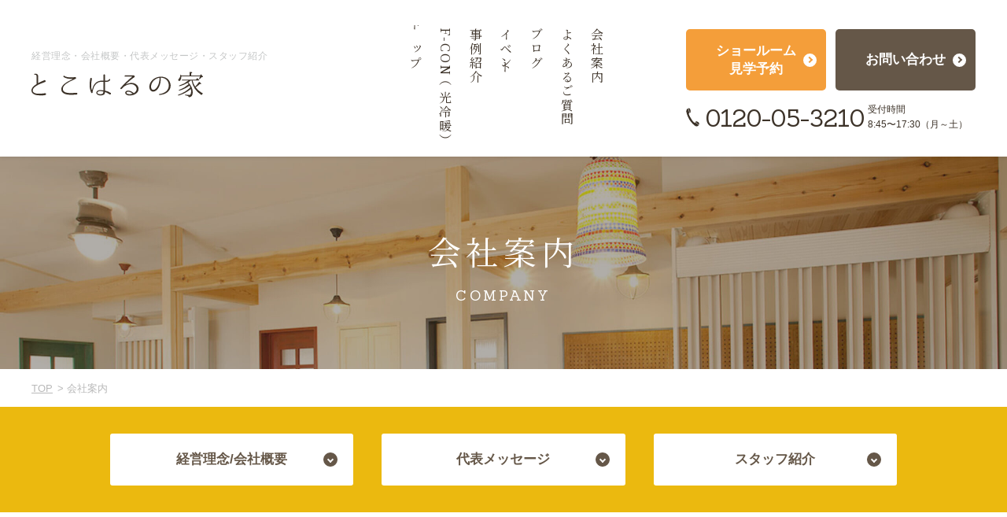

--- FILE ---
content_type: text/html; charset=UTF-8
request_url: https://tokoharu-home.jp/company/
body_size: 7420
content:
<!DOCTYPE html>
<html lang="ja" class="others">
<head>
	<!-- Google Tag Manager -->
	<script>(function(w,d,s,l,i){w[l]=w[l]||[];w[l].push({'gtm.start':
	new Date().getTime(),event:'gtm.js'});var f=d.getElementsByTagName(s)[0],
	j=d.createElement(s),dl=l!='dataLayer'?'&l='+l:'';j.async=true;j.src=
	'https://www.googletagmanager.com/gtm.js?id='+i+dl;f.parentNode.insertBefore(j,f);
	})(window,document,'script','dataLayer','GTM-TGC8W7D');</script>
	<!-- End Google Tag Manager -->
<meta charset="utf-8">
<meta name="format-detection" content="telephone=no">
<meta http-equiv="X-UA-Compatible" content="IE=edge,chrome=1">
<meta name="viewport" content="width=device-width, initial-scale=1, maximum-scale=1, user-scalable=0">
<title>会社案内｜岐阜のF-CON（光冷暖）注文住宅はとこはるの家</title>
<meta name="description" content="“お家のかかりつけ医”「有限会社水専 MIZUSEN建築士事務所」の経営理念、会社概要、代表メッセージ、スタッフの紹介をしております。">
<meta name="keywords" content="F-CON（光冷暖システム）,岐阜,とこはるの家,水専,MIZUSEN">

<!--facebook-->
<meta property="og:title" content="会社案内｜岐阜のF-CON（光冷暖）注文住宅はとこはるの家">
<meta property="og:type" content="website">
<meta property="og:url" content="https://tokoharu-home.jp/company/">
<meta property="og:image" content="https://tokoharu-home.jp/assets/img/common/other/ogp.jpg">
<meta property="og:site_name" content="">
<meta property="og:description" content="“お家のかかりつけ医”「有限会社水専 MIZUSEN建築士事務所」の経営理念、会社概要、代表メッセージ、スタッフの紹介をしております。">
<meta property="fb:app_id" content="">
<!--/facebook-->

<!--css-->
<link href="https://tokoharu-home.jp/assets/css/style.min.css" rel="stylesheet" media="all">
<link href="https://tokoharu-home.jp/assets/css/custom.css" rel="stylesheet" media="all">
<link href="https://fonts.googleapis.com/css?family=Noto+Serif+JP:300,400,500,600,700,800" rel="stylesheet">
<link href="https://fonts.googleapis.com/css?family=Sanchez&display=swap" rel="stylesheet">
<link href="https://tokoharu-home.jp/assets/css/sanchez.css" rel="stylesheet" media="all">
<!--/css-->

<!-- Favicons -->
<link rel="icon" href="https://tokoharu-home.jp/assets/img/common/icon/favicon.jpg" type="image/vnd.microsoft.icon">

<link rel="stylesheet" href="https://tokoharu-home.jp/assets/css/page/company.min.css">
</head>
<body id="company" class='company'>
<!-- HEADER -->
<!-- Google Tag Manager (noscript) -->
<noscript><iframe src="https://www.googletagmanager.com/ns.html?id=GTM-TGC8W7D"
height="0" width="0" style="display:none;visibility:hidden"></iframe></noscript>
<!-- End Google Tag Manager (noscript) -->
<header class="header">
	<div class="headfix2">
		<div class="inHeader clearfix">
			<div class="header_right clearfix">
				<div class="drop_box">
					<div class="drop_box_inner">
						<div class="layerMenu">
							<div class="inLayer">
								<ul class="gNavi">
									<li class="gHome"><a href="https://tokoharu-home.jp/"><span>トップ</span></a></li>
									<li class="gAbout hasSub">
										<a href="https://tokoharu-home.jp/about/"><span>F-CON（光冷暖）</span></a>
									</li>
									<li class="gWorks"><a href="https://tokoharu-home.jp/works/"><span>事例紹介</span></a></li>
									<li class="gEvent"><a href="https://tokoharu-home.jp/event/"><span>イベント</span></a></li>
									<li class="gBlog"><a href="https://tokoharu-home.jp/blog/"><span>ブログ</span></a></li>
									<li class="gFaq"><a href="https://tokoharu-home.jp/faq/"><span>よくあるご質問</span></a></li>
									<li class="gCompany"><a href="https://tokoharu-home.jp/company/"><span>会社案内</span></a></li>
								</ul>
							</div>
						</div>
						<div class="h_box1">
							<ul class="h_link clearfix">
								<li class="h_showroom"><a class="arr_cm01" href="https://tokoharu-home.jp/showroom/"><span>ショールーム<br class="pc">見学予約</span></a></li>
								<li class="h_contact"><a class="arr_cm02" href="https://tokoharu-home.jp/contact/"><span>お問い合わせ</span></a></li>
							</ul>
						</div>
					</div>
				</div>
			</div>
		</div>
	</div>
	<div class="headfix1">
		<div class="seo sp">
							<h1>経営理念・会社概要・代表メッセージ・スタッフ紹介</h1>
					</div>
		<div class="inHeader clearfix">
			<div class="header_left">
				<div class="seo pc">
											<h1>経営理念・会社概要・代表メッセージ・スタッフ紹介</h1>
									</div>
				<p id="logo"><a href="https://tokoharu-home.jp/"><img src="https://tokoharu-home.jp/assets/img/common/header/h_logo.svg" alt="とこはるの家"></a></p>
			</div>
			<div class="header_right clearfix">
				<div class="hamberger"><p class="hamberger_btn"><span class="ham"> </span><span class="ber"> </span><span class="ger"> </span></p><i class="closed">メニュー</i><i class="opened">閉じる</i></div>
				<div class="drop_box">
					<div class="drop_box_inner">
						<div class="layerMenu">
							<div class="inLayer">
								<ul class="gNavi gNavi1">
									<li class="gHome"><a href="https://tokoharu-home.jp/"><span>トップ</span></a></li>
									<li class="gAbout hasSub pc">
										<a href="https://tokoharu-home.jp/about/"><span>F-CON（光冷暖）</span></a>
									</li>
									<li class="gWorks"><a href="https://tokoharu-home.jp/works/"><span>事例紹介</span></a></li>
									<li class="gEvent"><a href="https://tokoharu-home.jp/event/"><span>イベント</span></a></li>
									<li class="gBlog pc"><a href="https://tokoharu-home.jp/blog/"><span>ブログ</span></a></li>
									<li class="gFaq"><a href="https://tokoharu-home.jp/faq/"><span>よくあるご質問</span></a></li>
									<li class="gCompany"><a href="https://tokoharu-home.jp/company/"><span>会社案内</span></a></li>
								</ul>
								<ul class="gNavi gNavi3 sp">
									<li class="gAbout"><a href="https://tokoharu-home.jp/about/"><span>とこはるの家</span></a></li>
									<li class="gAbout"><a href="https://tokoharu-home.jp/about/point/"><span><i>M<br>I<br>Z<br>U<br>S<br>E<br>N<br>の<br>家<br>づ<br>く<br>り</i></span></a></li>
									<li class="gAbout"><a href="https://tokoharu-home.jp/about/hikarireidan/"><span>F-CON（光冷暖）</span></a></li>
									<li class="gAbout"><a href="https://tokoharu-home.jp/about/structure/"><span>仕様・構造・素材</span></a></li>
									<li class="gAbout"><a href="https://tokoharu-home.jp/about/plan/"><span>参考プラン</span></a></li>
									<li class="gAbout"><a href="https://tokoharu-home.jp/about/afterfollow/"><span>保険、保証、アフターサービス</span></a></li>
								</ul>
								<ul class="gNavi gNavi2 sp">
									<li class="gStaff"><a href="https://tokoharu-home.jp/company/#anchor03"><span>スタッフ紹介</span></a></li>
									<li class="gAbout"><a href="https://tokoharu-home.jp/showroom/"><span>ショールーム紹介</span></a></li>
									<li class="gVoice"><a href="https://tokoharu-home.jp/voice/"><span>お客様の声</span></a></li>
									<li class="gNews"><a href="https://tokoharu-home.jp/news/"><span>お知らせ</span></a></li>
									<li class="gBlog"><a href="https://tokoharu-home.jp/blog/"><span>ブログ</span></a></li>
								</ul>
							</div>
						</div>
						<div class="h_box1">
							<ul class="h_link clearfix">
								<li class="h_showroom"><a class="arr_cm01" href="https://tokoharu-home.jp/showroom/"><span>ショールーム<br class="pc">見学予約</span></a></li>
								<li class="h_contact"><a class="arr_cm02" href="https://tokoharu-home.jp/contact/"><span>お問い合わせ</span></a></li>
							</ul>
							<div class="h_box1_tel">
								<p class="txt1 sp">- タップで電話がかかります -</p>
								<p class=""><a href="tel:0120-05-3210" class="tel_sp">0120-05-3210</a></p>
								<p class="h_time">受付時間<br class="pc">8:45〜17:30（月～土）</p>
								<p class="txt2 sp"><strong>有限会社 水専　MIZUSEN建築士事務所<br>担当：新築リノベ事業部　後藤</strong></p>
							</div>
						</div>
					</div>
				</div>
			</div>
		</div>
	</div>
	<div class="navSub">
		<div class="inner">
			<div class="navSub-wrap">
				<ul>
					<li><a class="arr_cm01" href="https://tokoharu-home.jp/about/point/">MIZUSENの家づくり</a></li>
					<li><a class="arr_cm01" href="https://tokoharu-home.jp/about/hikarireidan/">F-CON（光冷暖）</a></li>
					<li><a class="arr_cm01" href="https://tokoharu-home.jp/about/structure/">仕様・構造・素材</a></li>
					<li><a class="arr_cm01" href="https://tokoharu-home.jp/about/plan/">参考プラン</a></li>
					<li><a class="arr_cm01" href="https://tokoharu-home.jp/about/afterfollow/">保険、保証、アフターサービス</a></li>
				</ul>
			</div>
		</div>
	</div>
	
</header><div id="wrap">
	<main>
		<div class="mainImg">
			<h2>会社案内<span>COMPANY</span></h2>
		</div>

		<div id="breadcrumb">
			<ul>
				<li><a href="https://tokoharu-home.jp/">TOP</a></li>
				<li>会社案内</li>
			</ul>
		</div>

		<div class="anSec">
			<div class="cmSection">
				<ul class="anList">
					<li><a href="#anchor01" class="button_cmm btn_brown"><span>経営理念/会社概要</span></a></li>
					<li><a href="#anchor02" class="button_cmm btn_brown"><span>代表メッセージ</span></a></li>
					<li><a href="#anchor03" class="button_cmm btn_brown"><span>スタッフ紹介</span></a></li>
				</ul>
			</div>
		</div>

		<div class="companyAbout" id="anchor01">
			<h3 class="headline01">経営理念/会社概要</h3>
			<div class="inner">
				<div class="cmSection clearfix">
					<div class="row01">
						<div class="clearfix">
							<p class="ttl"><span>経営理念</span></p>
							<ul>
								<li>
									<p class="numb">01</p>
									<p>我が社は、日々住宅の修繕で<br class="sp">培う<br class="pc">知識や経験を生かし、<br class="sp">快適で使いやすく<br class="pc">安心して<br class="sp">住み続けられる住まい<br class="sp">を提供し、<br class="pc">お客様と住まいの<br class="sp">健康に寄与する。</p>
								</li>
								<li>
									<p class="numb">02</p>
									<p>我が社の発展と全従業員に<br>物心両面の幸福を与え地域社会に貢献する。</p>
								</li>
							</ul>
						</div>
						<p class="president"><span>有限会社 水専</span>代表取締役　木村 信広</p>
					</div>
					<div class="row02">
						<p class="ttl"><span>経営目的</span></p>
						<p class="txt">新築、リフォーム、<br class="sp">リノベーションと<br class="pc">あらゆる相談に対応できる<br class="pc">「お客様の家の<br class="sp">掛かり付け医」になり<br>地域に必要とされる企業になる。</p>
					</div>
				</div>
			</div>
		</div>
		<div class="cmSection">
			<div class="pic"><img src="https://tokoharu-home.jp/assets/img/company/img_company.jpg" alt=""></div>
			<div class="w800">
				<div class="profile">
					<h3 class="headline02">会社概要</h3>
					<table>
						<tr>
							<th>社名</th>
							<td>有限会社 水専（みずせん）</td>
						</tr>
						<tr>
							<th>所在地</th>
							<td>〒501-2575　<br class="sp">岐阜県岐阜市太郎丸中島183-3 <a class="mapLink" href="https://www.google.co.jp/maps/place/%E6%9C%89%E9%99%90%E4%BC%9A%E7%A4%BE+%E6%B0%B4%E5%B0%82/@35.492922,136.8170206,17z/data=!3m1!4b1!4m5!3m4!1s0x6003aa7d92c96801:0x64a82d56b2cc57f8!8m2!3d35.4929177!4d136.8192093" target="_blank">googlemapで見る</a></td>
						</tr>
						<tr>
							<th>電話番号</th>
							<td><a href="tel:0120-05-3210" class="underline">0120-05-3210</a><br class="sp"><span class="pc">　/　</span><a href="tel:058-229-3725" class="underline">058-229-3725</a></td>
						</tr>
						<tr>
							<th>休日</th>
							<td>日・祝・GW・お盆・年末・年始</td>
						</tr>
						<tr>
							<th>資本金</th>
							<td>300万円</td>
						</tr>
						<tr>
							<th>代表取締役</th>
							<td>木村 信広</td>
						</tr>
						<tr>
							<th>創業</th>
							<td>1980年4月<br class="sp">旧・岐阜ソーラー</td>
						</tr>
						<tr>
							<th>設立</th>
							<td>2006年1月</td>
						</tr>
						<tr>
							<th>事業内容</th>
							<td>増改築リフォーム業（設計・施工・販売）<br>水まわり設備工事（上下水道工事・給排水衛生設備）<br>住宅新築事業（F-CON専用設計仕様）</td>
						</tr>
						<tr>
							<th>免許番号等</th>
							<td>有限会社MIZUSEN建築士事務所<br>岐阜県知事登録第11294号<br>JIOわが家の保険、JIOリ<br class="sp">フォームかし保険登録店<br>岐阜県知事許可番号<br class="sp">（般-4）第101944号<br>上下水道指定店（岐阜市、山県市、関市、各務原市、本巣市）<br>地盤安心住宅®/住宅地盤の専門医 地盤ネット登録店<br>ホウ素系防腐防蟻剤エコボロン認定施工店</td>
						</tr>
						<tr>
							<th>有資格者</th>
							<td>2級建築士：2名<br>2級施工管理技士：1名<br>ホウ素系防腐防蟻剤エコボロン認定施工士：1名</td>
						</tr>
						<tr>
							<th>加盟団体</th>
							<td>TOTOリモデルクラブ / <br class="sp">KFT（光冷暖）</td>
						</tr>
					</table>
				</div>
				<div class="history">
					<h3 class="headline02">沿革</h3>
					<table>
						<tr>
							<th>1980.4</th>
							<td>TOTOリモデルクラブ / KFT（光冷暖）</td>
						</tr>
						<tr>
							<th>2006.1</th>
							<td>木村信広が代表取締役に就任し法人化、社名を「有限会社 水専」へ変更</td>
						</tr>
						<tr>
							<th>2006</th>
							<td>TOTOリモデルスタイルコンテスト入賞「自慢のトイレ」</td>
						</tr>
						<tr>
							<th>2007.4</th>
							<td>建設業許可取得</td>
						</tr>
						<tr>
							<th>2008</th>
							<td>TOTOリモデルスタイルコンテスト入賞「気分一新空間」</td>
						</tr>
						<tr>
							<th>2010</th>
							<td>TOTOリモデルスマイルコンテスト入賞「子供の顔が見える住まい」</td>
						</tr>
						<tr>
							<th>2011</th>
							<td>TOTOリモデルスマイルコンテスト入賞「視点変化」</td>
						</tr>
						<tr>
							<th>2014</th>
							<td>MIZUSEN建築士事務所登録</td>
						</tr>
						<tr>
							<th>2015</th>
							<td>体感型ショールームOPEN</td>
						</tr>
					</table>
				</div>
			</div>
		</div>

		<div class="companyMsg" id="anchor02">
			<div class="w800">
				<h3 class="headline02">代表メッセージ</h3>
				<div class="ctn clearfix">
					<div class="left clearfix">
						<div class="photo">
							<picture>
								<source srcset="https://tokoharu-home.jp/assets/img/company/photo_sp.jpg" media="(max-width: 767px)">
								<img src="https://tokoharu-home.jp/assets/img/company/photo.jpg" alt="木村 信広">
							</picture>
						</div>
						<p class="name"><span>有限会社 水専</span><span>代表取締役</span>木村 信広</p>
					</div>
					<p class="right clearfix"><span>掛かり付け医になりたい</span><span>お客様の家の</span></p>
				</div>
				<div class="desc">修繕やリフォームを通して毎年1000件を超えるお客様のお家にお伺いさせて頂いておりますが、そこでいつも思うことがあります。それは家の修繕ほど思わぬ出費になっているという事です。<br>
					実際、新築して10年を迎えた頃から家の修繕は始まります。最初は水栓のトラブルなどですが、給湯器の交換、外壁の塗装やベランダの防水、屋根の葺き替えなど年月が経つにつれ金額が大きくなっていきます。また目に見えない水漏れなどは築30年を境に始まります。そしてそこに住む人も年齢を重ね、若い時には感じることが出来なかった身体の衰えによる不便さや不安、体感温度の変化を感じるようになります。<br><br>
					私どもの理念には<br>
					「我が社は日々住宅の修繕で培う知識や経験を生かし快適で使いやすく安心して住み続けられる住まいを提供しお客様と住まいの健康に寄与する」とあります。<br>
					将来、家はどこがどのように傷んでいくのかを知り尽くした私たちならではのご提案があります。それは３０年後も６０年後も変わらず我が家もそこに住む人も健康でいられる家づくりです。<br>
					人生100年と言われる時代。我が家は家族を守ってくれる大切なパートナーです。だからこそ、いつまでも一緒に元気であり続けなければいけないと考えるからです。<br><br>
					また、私たちは<br>
					「新築、リフォーム、リノベーションとあらゆる相談に対応できるお客様の家の掛かり付け医になり地域に必要とされる企業になる」ことを目的としております。<br>
					何十年と家族が帰る大切な場所を維持していくことも私たちの使命です。<br><br>
					そんな想いを詰め込んで生まれたのが　とこはるの家　です。</div>
			</div>
		</div>
				<div class="cmSection companyStaff" id="anchor03">
			<h3 class="headline02">私たちにお任せください！</h3>
			<ul class="listStaff">
								<li>
					<div class="inner">
						<div class="pic"><img src="https://tokoharu-home.jp/wp/wp-content/themes/wp-templ/timthumb/timthumb.php?src=/wp/wp-content/uploads/2019/05/6D4A6117.jpg&amp;h=592&amp;w=592&amp;zc=1&amp;a=t" alt="木村　信広"></div>
						<div class="info">
							<p class="pos">代表取締役</p>							<p class="name">木村　信広</p>
							<p class="txt">いつもお世話になり感謝しております。<br />
今後もお客様のお役にたてるようスタッフ一同全力で頑張っていきます。</p>						</div>
					</div>
				</li>
							<li>
					<div class="inner">
						<div class="pic"><img src="https://tokoharu-home.jp/wp/wp-content/themes/wp-templ/timthumb/timthumb.php?src=/wp/wp-content/uploads/2019/05/6D4A6129.jpg&amp;h=592&amp;w=592&amp;zc=1&amp;a=t" alt="後藤"></div>
						<div class="info">
							<p class="pos">設計監理</p>							<p class="name">後藤</p>
							<p class="txt">お客様と一緒に考え、より良いものが提供でき、また現場は毎日きれいが続くよう日々心がけております。</p>						</div>
					</div>
				</li>
							<li>
					<div class="inner">
						<div class="pic"><img src="https://tokoharu-home.jp/wp/wp-content/themes/wp-templ/timthumb/timthumb.php?src=/wp/wp-content/uploads/2019/06/IMG_0057-1.jpg&amp;h=592&amp;w=592&amp;zc=1&amp;a=t" alt="高橋"></div>
						<div class="info">
							<p class="pos">光冷暖専門・施工担当</p>							<p class="name">高橋</p>
							<p class="txt">岐阜でも数社しかない光冷暖の施工のプロとして、日々精進していきたいと思います。</p>						</div>
					</div>
				</li>
							<li>
					<div class="inner">
						<div class="pic"><img src="https://tokoharu-home.jp/wp/wp-content/themes/wp-templ/timthumb/timthumb.php?src=/wp/wp-content/uploads/2019/05/noimage.png&amp;h=592&amp;w=592&amp;zc=1&amp;a=t" alt="浅川"></div>
						<div class="info">
							<p class="pos">サポート室</p>							<p class="name">浅川</p>
							<p class="txt">いつもお世話になっております。<br />
親切、丁寧な電話応対と接客を心がけ、お客様に寄り添った対応ができるよう 努めてまいります。</p>						</div>
					</div>
				</li>
							<li>
					<div class="inner">
						<div class="pic"><img src="https://tokoharu-home.jp/wp/wp-content/themes/wp-templ/timthumb/timthumb.php?src=/wp/wp-content/uploads/2019/05/noimage.png&amp;h=592&amp;w=592&amp;zc=1&amp;a=t" alt="堀田"></div>
						<div class="info">
							<p class="pos">サポート室</p>							<p class="name">堀田</p>
							<p class="txt">受付、事務サポート業務をしています。お客様に親身に寄り添い、信頼していただけるよう日々努力していきます。どうぞよろしくお願いいたします。</p>						</div>
					</div>
				</li>
						</ul>
		</div>
		
	</main>
</div><!-- #wrap -->
<!-- FOOTER -->
<footer id="footer">
	<section class="contact-cm">
	<div class="cmSection">
		<h3 class="ttl_cm1">
			<span class="en">CONTACT US</span>
			<span class="ja">とこはるの家について、<br class="sp">お気軽に<br class="sp">お問い合わせください</span>
		</h3>
		<ul class="clearfix">
			<li>
				<h4>お問い合わせ</h4>
				<div class="inner biggerlink">
					<p class="sp txt1">- タップで電話がかかります -</p>
					<div class="box1 clearfix">
						<p class="tel1"><a href="tel:0120-05-3210">0120-05-3210</a></p>
						<p class="time1">受付時間<br class="pc">8:45〜17:30（月～土）</p>
					</div>
					<p class="txt2">有限会社MIZUSEN建築士事務所<br>担当：新築リノベ事業部　後藤</p>
				</div>
				<p class="btn1"><a href="https://tokoharu-home.jp/contact/" class="button_cmm btn_brown">お問い合わせ</a></p>
			</li>
			<li>
				<h4>ショールーム来場予約</h4>
				<div class="inner">
					<p class="txt_add">〒501-2575 岐阜県岐阜市太郎丸中島183-3<br>
					営業時間 | 8:45〜17:30 <br class="sp"><span class="pc">/</span> 休日 | 日・祝・GW・お盆・年末年始は休業</p>
				</div>
				<p class="btn1"><a href="https://tokoharu-home.jp/showroom/#anchor06" class="button_cmm btn_brown">WEBからのご予約はこちらから</a></p>
			</li>
		</ul>
	</div>
</section>	<div class="f_box01">
		<div class="container">
			<div class="f_map"><img src="https://tokoharu-home.jp/assets/img/common/footer/f_map.png" alt=""></div>
			<div class="f_map_content">
				<h3>「とこはるの家」施工エリア</h3>
				<p>岐阜県<br class="brtopsp brtop">岐阜市・山県市・本巣市・北方町・瑞穂市・<br class="sp">大垣市・安八町・羽島市・<br class="pc brtop">
				岐南町・笠松町・<br class="sp">各務原市・関市・美濃市</p>
			</div>
		</div>
	</div>
	<div class="fOuter" style="position: relative;">
		<p class="page_top abso"><a href="javascript:;"><img src="https://tokoharu-home.jp/assets/img/common/footer/totop.svg" alt="PAGE TOP"></a></p>
		<div class="footerInner footerInnerNew clearfix">
			<div class="f_left">
				<p class="f_logo"><a href="https://tokoharu-home.jp/"><img src="https://tokoharu-home.jp/assets/img/common/footer/f_logo.svg" alt="とこはるの家"></a></p>
				<p class="f_text1">〒501-2575　岐阜県岐阜市太郎丸中島183-3<br>
				<span>TEL：<a href="tel:0120-05-3210">0120-05-3210</a>　/　<a href="tel:058-229-3725">058-229-3725</a></span></p>
			</div>
			<div class="f_right">
				<div class="f_menu clearfix">
					<ul class="f_menu1">
						<li><a href="https://tokoharu-home.jp/">TOPページ</a></li>
						<li><a href="https://tokoharu-home.jp/about/">とこはるの家について</a></li>
						<li><a href="https://tokoharu-home.jp/about/hikarireidan/">F-CON（光冷暖）</a></li>
						<li><a href="https://tokoharu-home.jp/showroom/">ショールーム紹介</a></li>
					</ul>
					<ul class="f_menu2">
						<li><a href="https://tokoharu-home.jp/works/">事例紹介</a></li>
						<li><a href="https://tokoharu-home.jp/voice/">お客様の声</a></li>
						<li><a href="https://tokoharu-home.jp/news/">お知らせ</a></li>
						<li><a href="https://tokoharu-home.jp/event/">イベント</a></li>
					</ul>
					<ul class="f_menu3">
						<li><a href="https://tokoharu-home.jp/blog/">ブログ</a></li>
						<li><a href="https://tokoharu-home.jp/faq/">よくある質問</a></li>
						<li><a href="https://tokoharu-home.jp/company/">会社案内</a></li>
						<li><a href="https://tokoharu-home.jp/contact/">お問い合わせ</a></li>
					</ul>
				</div>
			</div>
			<ul class="ico-sns">
				<li><a href="https://www.facebook.com/tokoharunoie/" target="_blank" rel="noopener"><img src="https://tokoharu-home.jp/assets/img/common/other/ico_fb.png" alt="FACEBOOK"></a></li>
				<li><a href="https://www.instagram.com/tokoharunoie/" target="_blank" rel="noopener"><img src="https://tokoharu-home.jp/assets/img/common/other/ico_ins.png" alt="INSTAGRAM"></a></li>
			</ul>
		</div>
	</div>
	<p class="cp_right">Copyright©有限会社MIZUSEN建築士事務所. All Rights Reserved.</p>
</footer>

<script src="https://tokoharu-home.jp/assets/js/lib/jquery1-12-4.min.js"></script>
<script src="https://tokoharu-home.jp/assets/js/lib/smoothscroll.min.js"></script>
<script src="https://tokoharu-home.jp/assets/js/lib/biggerlink.min.js"></script>
<script src="https://tokoharu-home.jp/assets/js/common.min.js"></script>
<script src="https://tokoharu-home.jp/assets/js/functions.min.js"></script>
<script src="https://tokoharu-home.jp/assets/js/lib/jquery.matchHeight.min.js"></script>
<!-- <script src="https://tokoharu-home.jp/assets/js/custom.js"></script> -->
<script>
	$('.biggerlink').biggerlink();
	$('.contact-cm ul li .inner').matchHeight();


    //for pageTop
	$(window).bind("ready resize scroll", function() { 
        var pageTop = $('.page_top');
        var footer = $('.fOuter');

        var x = $(window).scrollTop() + $(window).height();
        var y = footer.offset().top;
	    if($(window).width() > 768){
	        if(x >= y + 115) {
	            pageTop.removeClass('fix').addClass('abso'); 
	        } 
	        else {
	            pageTop.removeClass('abso').addClass('fix'); 
	        }
	    } else
	        if($(window).width() < 768){
	            if(x >= y - 10) {
	                pageTop.removeClass('fix').addClass('abso'); 
	            } 
	            else {
	                pageTop.removeClass('abso').addClass('fix'); 
	            }
	        }
	});
</script><script>
$(function(){
	$(".listStaff > li").matchHeight();
});
</script>
</body>
</html>	

--- FILE ---
content_type: text/css
request_url: https://tokoharu-home.jp/assets/css/style.min.css
body_size: 11515
content:
.clearfix:after{content:"";display:block;clear:both;height:0;visibility:hidden;line-height:0}.clearfix{display:inline-block}* html .clearfix{height:1%}.clearfix{display:block}p{margin:0;padding:0}ol,ul{list-style:none;margin:0;padding:0}input,textarea{margin:0;font-size:100%;resize:none}table{width:100%;border-collapse:collapse;border-spacing:0;font-size:100%}dl,dt,dd,th,td{margin:0;padding:0}h1,h2,h3,h4,h5,h6{font-weight:normal;margin:0;padding:0}pre,abbr,address,cite,code,del,dfn,em,img,ins,kbd,q,samp,small,strong,sub,sup,var,b,i,dl,dt,dd,ol,ul,li,fieldset,form,label,legend,table,caption,tbody,tfoot,thead,tr,th,td,article,aside,dialog,figure,footer,header,hgroup,menu,nav,section,time,mark,audio,video{margin:0;padding:0;border:0;outline:0;font-size:100%;vertical-align:baseline;background:transparent}img{margin:0;padding:0;vertical-align:middle;border:0;max-width:100%;height:auto}table img{margin:0;padding:0;vertical-align:middle;border:0}article,aside,dialog,figure,footer,header,hgroup,nav,section{display:block}nav ul{list-style:none}*,*:before,*:after{-webkit-box-sizing:border-box;-moz-box-sizing:border-box;-ms-box-sizing:border-box;-o-box-sizing:border-box;box-sizing:border-box;-webkit-font-smoothing:antialiased;-moz-osx-font-smoothing:grayscale}*:focus{outline:none !important}label,select,button{cursor:pointer}@media all and (-ms-high-contrast: none), (-ms-high-contrast: active){select::-ms-expand{display:none}}@media screen\0 {select::-ms-expand{display:none}}a{outline:none;transition:0.3s}a:link,a:visited,a:active{color:#3C3228;text-decoration:none}a:hover{text-decoration:none}@media only screen and (min-width: 768px){a:hover{color:#aaa;opacity:0.5}}.ffN{font-family:"ヒラギノ角ゴ Pro W3", "Hiragino Kaku Gothic Pro", "メイリオ", "Osaka", "ＭＳ Ｐゴシック", "MS PGothic", sans-serif}.ffM{font-family:"游明朝",YuMincho,"ヒラギノ明朝 ProN W3","Hiragino Mincho ProN","Sawarabi Mincho","HG 明朝 E","游ゴシック",YuGothic,"メイリオ",Meiryo,sans-serif}.screen-reader-text{clip:rect(1px, 1px, 1px, 1px);position:absolute !important;white-space:nowrap;height:1px;width:1px;overflow:hidden}.screen-reader-text:focus{background-color:#f1f1f1;border-radius:3px;box-shadow:0 0 2px 2px rgba(0,0,0,0.6);clip:auto !important;color:#21759b;display:block;font-size:14px;font-size:0.875rem;font-weight:bold;height:auto;left:5px;line-height:normal;padding:15px 23px 14px;text-decoration:none;top:5px;width:auto;z-index:100000}.wp-pagenavi{clear:both;text-align:center;font-size:19px;padding-bottom:45px;margin:20px 0 130px;position:relative}@media only screen and (max-width: 767px){.wp-pagenavi{margin:20px 0 70px}}.wp-pagenavi span,.wp-pagenavi a{width:40px;height:40px;line-height:40px;display:inline-block;vertical-align:middle;margin:0 1px 0 0;color:#655748;text-align:center;background-color:#F8F4EF;border:none}.wp-pagenavi a.disable{background-color:#CAC5C0;color:#fff;opacity:1;cursor:none;pointer-events:none}.wp-pagenavi .extend{line-height:30px}.wp-pagenavi a:hover,.wp-pagenavi span.current{background-color:#F49E3A;color:#fff;opacity:1}.wp-pagenavi .previouspostslink,.wp-pagenavi .nextpostslink{width:25px;height:25px;font-size:0;background-color:#655748;-webkit-border-radius:50%;-moz-border-radius:50%;-ms-border-radius:50%;-o-border-radius:50%;border-radius:50%;margin-right:40px;position:relative}.wp-pagenavi .previouspostslink:before,.wp-pagenavi .nextpostslink:before{display:block;content:'<';position:absolute;left:50%;top:50%;width:8px;height:8px;margin:-4px 0 0 -3px;border-left:2px solid #fff;border-top:2px solid #fff;-webkit-transform:rotate(-45deg);-moz-transform:rotate(-45deg);-ms-transform:rotate(-45deg);-o-transform:rotate(-45deg);transform:rotate(-45deg)}.wp-pagenavi .previouspostslink:hover,.wp-pagenavi .nextpostslink:hover{background-color:#CAC5C0}@media only screen and (max-width: 767px){.wp-pagenavi .previouspostslink,.wp-pagenavi .nextpostslink{width:30px;height:30px;margin-right:30px}.wp-pagenavi .previouspostslink:before,.wp-pagenavi .nextpostslink:before{width:10px;height:10px;margin-top:-5px}}@media only screen and (max-width: 360px){.wp-pagenavi .previouspostslink,.wp-pagenavi .nextpostslink{margin-right:10px}}.wp-pagenavi .nextpostslink{margin:0 0 0 40px}.wp-pagenavi .nextpostslink:before{margin-left:-6px;-webkit-transform:rotate(135deg);-moz-transform:rotate(135deg);-ms-transform:rotate(135deg);-o-transform:rotate(135deg);transform:rotate(135deg)}@media only screen and (max-width: 767px){.wp-pagenavi .nextpostslink{margin:0 0 0 30px}}@media only screen and (max-width: 360px){.wp-pagenavi .nextpostslink{margin:0 0 0 10px}}.wp-pagenavi .pages{position:absolute;left:50%;bottom:0;width:auto;font-size:14px;font-family:"Sanchez",serif;background:none;-webkit-transform:translateX(-50%);-moz-transform:translateX(-50%);-ms-transform:translateX(-50%);-o-transform:translateX(-50%);transform:translateX(-50%)}html{font-size:62.5%;-webkit-text-size-adjust:100%;-moz-text-size-adjust:100%;-ms-text-size-adjust:100%;-o-text-size-adjust:100%;text-size-adjust:100%}body{width:100%;color:#3C3228;margin:0;padding:0;line-height:1.6;letter-spacing:0;font-family:"游ゴシック体", YuGothic, "游ゴシック", "Yu Gothic", "メイリオ", "Meiryo", sans-serif;font-size:16px;font-size:1.6rem;height:100%;word-break:break-word}.container{max-width:1000px;margin:0 auto}.container-over{max-width:1200px;margin:0 auto}@media only screen and (min-width: 768px){.sp,.SP{display:none !important}}@media only screen and (max-width: 767px){.pc,.PC{display:none !important}}.wcm{width:1000px;margin:auto}.fade{opacity:0;-webkit-transition:opacity 0.15s linear;-moz-transition:opacity 0.15s linear;-ms-transition:opacity 0.15s linear;-o-transition:opacity 0.15s linear;transition:opacity 0.15s linear}.fade.in{opacity:1}.collapse{display:none}.collapse.in{display:block}tr.collapse.in{display:table-row}tbody.collapse.in{display:table-row-group}.collapsing{position:relative;height:0;overflow:hidden;-webkit-transition-property:"height, visibility";-moz-transition-property:"height, visibility";-ms-transition-property:"height, visibility";-o-transition-property:"height, visibility";transition-property:"height, visibility";-webkit-transition-duration:.35s;-moz-transition-duration:.35s;-ms-transition-duration:.35s;-o-transition-duration:.35s;transition-duration:.35s;-webkit-transition-timing-function:ease;-moz-transition-timing-function:ease;-ms-transition-timing-function:ease;-o-transition-timing-function:ease;transition-timing-function:ease}.modal-open{overflow:hidden}.modal{display:none;overflow:hidden;position:fixed;top:0;right:0;bottom:0;left:0;z-index:1050;-webkit-overflow-scrolling:touch;outline:0}.modal .close{float:right;font-size:21px;font-weight:bold;line-height:1;color:#000000;text-shadow:0 1px 0 #ffffff;opacity:0.2;filter:alpha(opacity=20)}.modal .close:hover,.modal .close:focus{color:#000000;text-decoration:none;cursor:pointer;opacity:0.5;filter:alpha(opacity=50)}.modal button.close{padding:0;cursor:pointer;background:transparent;border:0;-webkit-appearance:none}.modal.fade .modal-dialog{-webkit-transform:translate(0, -25%);-moz-transform:translate(0, -25%);-ms-transform:translate(0, -25%);-o-transform:translate(0, -25%);transform:translate(0, -25%);-webkit-transition:transform 0.3s ease-out;-moz-transition:transform 0.3s ease-out;-ms-transition:transform 0.3s ease-out;-o-transition:transform 0.3s ease-out;transition:transform 0.3s ease-out}.modal.in .modal-dialog{-webkit-transform:translate(0, 0);-moz-transform:translate(0, 0);-ms-transform:translate(0, 0);-o-transform:translate(0, 0);transform:translate(0, 0)}.modal-open .modal{overflow-x:hidden;overflow-y:auto}.modal-dialog{position:relative;width:auto;margin:10px}.modal-content{position:relative;background-color:#ffffff;border:1px solid #999999;border:1px solid rgba(0,0,0,0.2);border-radius:6px;-webkit-box-shadow:0 3px 9px rgba(0,0,0,0.5);-moz-box-shadow:0 3px 9px rgba(0,0,0,0.5);-ms-box-shadow:0 3px 9px rgba(0,0,0,0.5);-o-box-shadow:0 3px 9px rgba(0,0,0,0.5);box-shadow:0 3px 9px rgba(0,0,0,0.5);-webkit-background-clip:padding-box;-moz-background-clip:padding-box;-ms-background-clip:padding-box;-o-background-clip:padding-box;background-clip:padding-box;outline:0}.modal-backdrop{position:fixed;top:0;right:0;bottom:0;left:0;z-index:1040;background-color:#000000}.modal-backdrop.fade{opacity:0;filter:alpha(opacity=0)}.modal-backdrop.in{opacity:0.5;filter:alpha(opacity=50)}.modal-header{padding:15px;border-bottom:1px solid #e5e5e5}.modal-header .close{margin-top:-2px}.modal-title{margin:0;line-height:1.42857143}.modal-body{position:relative;padding:15px}.modal-footer{padding:15px;text-align:right;border-top:1px solid #e5e5e5}.modal-footer .btn+.btn{margin-left:5px;margin-bottom:0}.modal-footer .btn-group .btn+.btn{margin-left:-1px}.modal-footer .btn-block+.btn-block{margin-left:0}.modal-scrollbar-measure{position:absolute;top:-9999px;width:50px;height:50px;overflow:scroll}@media (min-width: 768px){.modal-dialog{width:600px;margin:30px auto}.modal-content{-webkit-box-shadow:0 5px 15px rgba(0,0,0,0.5);-moz-box-shadow:0 5px 15px rgba(0,0,0,0.5);-ms-box-shadow:0 5px 15px rgba(0,0,0,0.5);-o-box-shadow:0 5px 15px rgba(0,0,0,0.5);box-shadow:0 5px 15px rgba(0,0,0,0.5)}.modal-sm{width:300px}}@media (min-width: 992px){.modal-lg{width:900px}}#breadcrumb ul{max-width:1230px;padding:11px 15px;margin:0 auto;overflow:hidden}#breadcrumb ul li{display:inline-block;vertical-align:middle;font-size:13px;font-size:1.3rem;line-height:24px;color:#B9B9B9}#breadcrumb ul li a{display:block;color:#B9B9B9;text-decoration:underline;padding-right:14px;position:relative}#breadcrumb ul li a:before{content:">";font-size:13px;font-size:1.3rem;color:#B9B9B9;position:absolute;right:0;top:0}@media only screen and (max-width: 767px){#breadcrumb ul{padding:4px 22px}}@media only screen and (max-width: 360px){#breadcrumb ul li{font-size:12px;font-size:1.2rem}}.alignnone{margin:5px 20px 20px 0}.aligncenter,div.aligncenter{display:block;margin:5px auto 5px auto}.alignright{float:right;margin:5px 0 20px 20px}.alignleft{float:left;margin:5px 20px 20px 0}a img.alignright{float:right;margin:5px 0 20px 20px}a img.alignnone{margin:5px 20px 20px 0}a img.alignleft{float:left;margin:5px 20px 20px 0}a img.aligncenter{display:block;margin-left:auto;margin-right:auto}.wp-caption{background:#fff;border:1px solid #f0f0f0;max-width:96%;padding:5px 3px 10px;text-align:center}.wp-caption.alignnone{margin:5px 20px 20px 0}.wp-caption.alignleft{margin:5px 20px 20px 0}.wp-caption.alignright{margin:5px 0 20px 20px}.wp-caption img{border:0 none;height:auto;margin:0;max-width:98.5%;padding:0;width:auto}.wp-caption p.wp-caption-text{font-size:11px;line-height:17px;margin:0;padding:0 4px 5px}.leftCol{width:70%;float:left}.rightCol{width:30%;float:right}.contents_des table tr,.contents_des table td{border:1px solid #000;vertical-align:middle;text-align:left;padding-left:10px;padding-top:10px;padding-bottom:10px}.contents_des table p{margin-bottom:0 !important}.cmsContent{line-height:28px;padding-bottom:40px;-webkit-text-size-adjust:none;-ms-text-size-adjust:none;word-wrap:break-word}@media only screen and (max-width: 767px){.cmsContent{padding-bottom:25px}}.cmsContent ul,.cmsContent ol{padding-left:20px;margin-bottom:20px}.cmsContent ul[style*="list-style-type: circle;"] li{list-style-type:circle}.cmsContent ul[style*="list-style-type: square;"] li{list-style-type:square}.cmsContent ul li{list-style:disc}.cmsContent ol[style*="list-style-type: lower-roman;"] li{list-style-type:lower-roman}.cmsContent ol[style*="list-style-type: lower-alpha;"] li{list-style-type:lower-alpha}.cmsContent ol[style*="list-style-type: lower-greek;"] li{list-style-type:lower-greek}.cmsContent ol[style*="list-style-type: upper-alpha;"] li{list-style-type:upper-alpha}.cmsContent ol[style*="list-style-type: upper-roman;"] li{list-style-type:upper-roman}.cmsContent ol li{list-style-type:decimal}.cmsContent p{margin-bottom:30px}.cmsContent img{max-width:100%;height:auto;max-height:100%;width:100%}.contact-cm{background:#EBB90F;padding:77px 20px}.contact-cm .ttl_cm1{color:#fff}.contact-cm .ttl_cm1 .en{letter-spacing:0.2em}.contact-cm ul li{text-align:center;width:50%}.contact-cm ul li h4{color:#fff;padding:12px 0;text-align:center;border-top:2px solid #fff;border-bottom:2px solid #fff;font-size:20px;font-size:2rem;margin-bottom:25px;font-weight:bold;letter-spacing:1px}.contact-cm ul li .inner{margin-bottom:20px}.contact-cm ul li .tel1{margin:0 0 5px 0;float:left}.contact-cm ul li .tel1 a{color:#fff;text-decoration:none;font-size:36px;font-size:3.6rem;font-family:"Sanchez",serif;background:url(../img/common/icon/ico_tel2.svg) no-repeat left center;background-size:25px 39px;line-height:1;padding:0 0 0 30px;letter-spacing:-0.5px}@media only screen and (max-width: 990px){.contact-cm ul li .tel1 a{font-size:32px;font-size:3.2rem}}.contact-cm ul li .box1{margin-bottom:10px}.contact-cm ul li .time1{font-size:14px;font-size:1.4rem;letter-spacing:0.5px;float:right;text-align:left;color:#fff;line-height:1.4;width:calc(100% - 290px)}@media only screen and (max-width: 990px){.contact-cm ul li .time1{width:calc(100% - 250px)}}.contact-cm ul li .txt2{font-size:16px;font-size:1.6rem;color:#fff}.contact-cm ul li:nth-child(1){float:left;padding:0 6% 0 0}.contact-cm ul li:nth-child(2){float:right;padding:0 0 0 6%;border-left:1px dashed #fff}.contact-cm ul li .txt_add{padding:20px 0 0 0;letter-spacing:1px;font-size:15px;font-size:1.5rem;color:#fff}@media only screen and (max-width: 990px){.contact-cm ul li .txt_add{padding:18px 0 0 0}}.contact-cm ul li .btn1{background:#655748;-webkit-border-radius:5px;-moz-border-radius:5px;-ms-border-radius:5px;-o-border-radius:5px;border-radius:5px}.contact-cm ul li .btn1 a{display:block;font-size:22px;font-size:2.2rem;line-height:87px;color:#fff;width:100%;height:87px;padding:0 10px 0 0;letter-spacing:0.5px}.contact-cm ul li .btn1 a:after{width:24px;height:24px;right:27px;margin-top:-12px}.contact-cm ul li .btn1 a:before{right:36px;width:8px;height:8px;margin-top:-4px}.ip5{display:none}.txt_el1{text-align:center;padding:150px 0 530px 0;font-size:22px;letter-spacing:1px;font-weight:bold}@media only screen and (max-width: 767px){.txt_el1{padding:30px 0 290px 0;font-size:18px}.contact-cm{background:#EBB90F;padding:50px 20px}.contact-cm .ttl_cm1{color:#fff}.contact-cm ul li{text-align:center;width:100%}.contact-cm ul li h4{margin-bottom:15px}.contact-cm ul li .inner{margin-bottom:15px}.contact-cm ul li .tel1{margin:0 0 5px 0;float:none;text-align:center}.contact-cm ul li .tel1 a{margin:auto;color:#655748;text-decoration:none;font-size:37px;font-size:3.7rem;background:url(../img/common/icon/ico_tel1.svg) no-repeat left center;background-size:24px 38px;line-height:1;padding:0 0 0 32px;letter-spacing:-0.5px}.contact-cm ul li .box1{margin-bottom:5px}.contact-cm ul li .txt2{color:#655748;font-weight:bold;font-size:15px;font-size:1.5rem}.contact-cm ul li .time1{margin:0;font-size:14px;font-size:1.4rem;letter-spacing:0.5px;color:#655748;float:none;width:100%;text-align:center}.contact-cm ul li:nth-child(1){float:none;margin-bottom:30px;padding:0;position:relative}.contact-cm ul li:nth-child(1) .inner{background:#fff;border-radius:4px;padding:18px 0 12px 0}.contact-cm ul li:nth-child(1) .inner .txt1{font-weight:bold;color:#655748;font-size:16px;font-size:1.6rem;margin-bottom:7px;letter-spacing:1px}.contact-cm ul li:nth-child(1) .inner a:after{position:absolute;content:"";left:0;right:0;bottom:0;top:0}.contact-cm ul li:nth-child(2){float:none;padding:0;border-left:0}.contact-cm ul li .txt_add{text-align:left;letter-spacing:0px}.contact-cm ul li .btn1{background:#655748;max-width:100%;margin:auto;-webkit-border-radius:5px;-moz-border-radius:5px;-ms-border-radius:5px;-o-border-radius:5px;border-radius:5px}.contact-cm ul li .btn1 a{font-size:18px;font-size:1.8rem;line-height:65px;width:100%;height:65px;padding:0 10px 0 0;letter-spacing:0px;max-width:100%}.contact-cm ul li .btn1 a:after{width:17px;height:17px;right:15px;margin-top:-8px}.contact-cm ul li .btn1 a:before{right:21px;width:7px;height:7px;margin-top:-3px}}@media only screen and (max-width: 360px){.contact-cm ul li .tel1 a{font-size:30px;font-size:3rem;background:url(../img/common/icon/ico_tel1.svg) no-repeat left center;background-size:20px 34px;padding:0 0 0 28px}.contact-cm ul li .time1{font-size:13px;font-size:1.3rem}.contact-cm ul li .btn1 a{font-size:15px;font-size:1.5rem;padding:0 20px 0 0}.contact-cm ul li .txt2{font-size:13px;font-size:1.3rem}.contact-cm ul li .txt_add{font-size:13px;font-size:1.3rem}.ip5{display:block}}.sec_ab_cm1{border-top:1px dashed #B9B9B9;padding:54px 20px 60px 20px;margin:84px 0 0 0}.sec_ab_cm1 h3{text-align:center;font-size:34px;font-size:3.4rem;font-weight:bold;letter-spacing:2px;margin-bottom:40px}.sec_ab_cm1 ul{max-width:792px;margin:auto}.sec_ab_cm1 ul li{text-align:center;float:left;width:48%;margin:0 4% 4% 0;position:relative}.sec_ab_cm1 ul li:nth-child(2n){margin:0 0 4% 0}.sec_ab_cm1 ul li .inner{position:relative}.sec_ab_cm1 ul li .inner:before{content:"";position:absolute;right:50px;top:50%;width:9px;height:9px;border-left:2px solid #fff;border-top:2px solid #fff;-moz-transform:rotate(135deg);-webkit-transform:rotate(135deg);-ms-transform:rotate(135deg);transform:rotate(135deg);z-index:2;z-index:1000;margin:-4px 0 0 0}.sec_ab_cm1 ul li .inner:after{content:"";position:absolute;right:40px;top:50%;width:25px;height:25px;margin:-12px 0 0 0;background:#655748;-webkit-border-radius:50%;-moz-border-radius:50%;-ms-border-radius:50%;-o-border-radius:50%;border-radius:50%;z-index:99}.sec_ab_cm1 ul li .box_inner{position:absolute;content:"";left:0;z-index:99;top:50%;-moz-transform:translateY(-50%);-webkit-transform:translateY(-50%);-ms-transform:translateY(-50%);transform:translateY(-50%);right:0;text-align:center}.sec_ab_cm1 ul li h4{text-align:center;font-size:20px;font-size:2rem;font-weight:bold;letter-spacing:1px;line-height:1.4}.sec_ab_cm1 ul li a:after{content:"";background:rgba(255,255,255,0.88);margin:auto;position:absolute;top:20px;bottom:20px;left:20px;right:20px;z-index:1;-moz-transition:ease-in-out 0.5s;-o-transition:ease-in-out 0.5s;-webkit-transition:ease-in-out 0.5s;transition:ease-in-out 0.5s;pointer-events:none}.sec_ab_cm1 ul li a:hover{opacity:1;color:#3C3228}.sec_ab_cm1 ul li a:hover:after{top:0;bottom:0;left:0;right:0}@media only screen and (max-width: 767px){.sec_ab_cm1{padding:30px 20px 45px 20px;margin:45px 0 0 0}.sec_ab_cm1 h3{font-size:24px;font-size:2.4rem;letter-spacing:2px;margin-bottom:20px}.sec_ab_cm1 ul li{float:none;width:100%;margin:0 0 12px 0}.sec_ab_cm1 ul li:nth-child(2n){margin:0 0 12px 0}.sec_ab_cm1 ul li .inner{position:relative}.sec_ab_cm1 ul li .inner:before{right:38px;top:50%;width:7px;height:7px;margin:-4px 0 0 0}.sec_ab_cm1 ul li .inner:after{right:30px;top:50%;width:20px;height:20px;margin:-10px 0 0 0}.sec_ab_cm1 ul li .box_inner{position:absolute;content:"";left:0;z-index:99;top:50%;-moz-transform:translateY(-50%);-webkit-transform:translateY(-50%);-ms-transform:translateY(-50%);transform:translateY(-50%);right:0;text-align:center}.sec_ab_cm1 ul li h4{font-size:18px;font-size:1.8rem;line-height:1.3}.sec_ab_cm1 ul li a:after{top:15px;bottom:15px;left:15px;right:15px}.sec_ab_cm1 ul li a:hover{opacity:1;color:#3C3228}.sec_ab_cm1 ul li a:hover:after{top:0;bottom:0;left:0;right:0}}@media only screen and (max-width: 360px){.sec_ab_cm1 h3{font-size:22px;font-size:2.2rem}.sec_ab_cm1 ul li h4{padding:0 20px 0 0;font-size:16px;font-size:1.6rem;letter-spacing:1px}}.ttl_cm1{text-align:center;margin-bottom:35px;font-weight:bold;font-weight:500}.ttl_cm1 .en{display:block;font-size:18px;font-size:1.8rem;margin-bottom:10px;font-family:"Sanchez",serif}.ttl_cm1 .ja{font-size:32px;font-size:3.2rem;font-family:"游明朝",YuMincho,"ヒラギノ明朝 ProN W3","Hiragino Mincho ProN","Noto Serif JP","HG 明朝 E","游ゴシック",YuGothic,"メイリオ",Meiryo,sans-serif;letter-spacing:6px}@media only screen and (max-width: 767px){.ttl_cm1{margin-bottom:25px}.ttl_cm1 .en{font-size:15px;font-size:1.5rem;margin-bottom:10px}.ttl_cm1 .ja{font-size:26px;font-size:2.6rem;letter-spacing:3px;line-height:1.4}}@media only screen and (max-width: 360px){.ttl_cm1{margin-bottom:25px}.ttl_cm1 .en{font-size:14px;font-size:1.4rem}.ttl_cm1 .ja{font-size:22px;font-size:2.2rem}}.mainImg{height:270px;padding-top:87px}.mainImg h2,.mainImg .mainImg_txt{color:#FFF;font-size:42px;font-size:4.2rem;font-family:"游明朝",YuMincho,"ヒラギノ明朝 ProN W3","Hiragino Mincho ProN","Noto Serif JP","HG 明朝 E","游ゴシック",YuGothic,"メイリオ",Meiryo,sans-serif;text-align:center;letter-spacing:6px}.mainImg h2 span,.mainImg .mainImg_txt span{font-size:18px;font-size:1.8rem;font-family:"Sanchez",serif;display:block;letter-spacing:0.2em;margin-top:9px;text-transform:uppercase}@media only screen and (max-width: 767px){.mainImg{height:149px;padding-top:43px}.mainImg h2,.mainImg .mainImg_txt{line-height:1.4;letter-spacing:3px;font-size:25px;font-size:2.5rem}.mainImg h2 span,.mainImg .mainImg_txt span{font-size:15px;font-size:1.5rem;margin-top:2px}}.button_cmm,.button_cmm_a{width:374px;height:66px;-webkit-border-radius:3px;-moz-border-radius:3px;-ms-border-radius:3px;-o-border-radius:3px;border-radius:3px;color:#FFF;text-align:center;font-size:17px;font-size:1.7rem;line-height:66px;font-weight:700;border:none;position:relative}.button_cmm:after,.button_cmm_a:after{content:'';width:17px;height:17px;background:#FFF;-webkit-border-radius:50%;-moz-border-radius:50%;-ms-border-radius:50%;-o-border-radius:50%;border-radius:50%;position:absolute;right:20px;top:50%;margin-top:-9px}.button_cmm.btn_orange,.btn_orange.button_cmm_a{background:#F49E3A}.button_cmm.btn_orange:before,.btn_orange.button_cmm_a:before{content:"";position:absolute;right:26px;top:50%;width:6px;height:6px;border-left:2px solid #F49E3A;border-top:2px solid #F49E3A;-moz-transform:rotate(135deg);-webkit-transform:rotate(135deg);-ms-transform:rotate(135deg);transform:rotate(135deg);margin-top:-4px;z-index:2}.button_cmm.btn_brown,.btn_brown.button_cmm_a{background:#655748}.button_cmm.btn_brown:before,.btn_brown.button_cmm_a:before{content:"";position:absolute;right:26px;top:50%;width:6px;height:6px;border-left:2px solid #655748;border-top:2px solid #655748;-moz-transform:rotate(135deg);-webkit-transform:rotate(135deg);-ms-transform:rotate(135deg);transform:rotate(135deg);margin-top:-3px;z-index:2}.button_cmm.btn_white,.btn_white.button_cmm_a{background:#FFF;color:#655748}.button_cmm.btn_white:before,.btn_white.button_cmm_a:before{content:"";position:absolute;right:26px;top:50%;width:6px;height:6px;border-left:2px solid #FFF;border-top:2px solid #FFF;-moz-transform:rotate(225deg);-webkit-transform:rotate(225deg);-ms-transform:rotate(225deg);transform:rotate(225deg);margin-top:-4px;z-index:2}.button_cmm.btn_white:after,.btn_white.button_cmm_a:after{background:#655748}@media only screen and (max-width: 767px){.button_cmm,.button_cmm_a{width:100%;max-width:318px}.button_cmm:after,.button_cmm_a:after{right:15px}.button_cmm.btn_orange:before,.btn_orange.button_cmm_a:before{right:22px}.button_cmm.btn_brown:before,.btn_brown.button_cmm_a:before{right:22px}}@media only screen and (max-width: 360px){.button_cmm,.button_cmm_a{height:60px;line-height:60px;font-size:14px;font-size:1.4rem;padding:0 25px 0 0}.button_cmm a,.button_cmm_a a{margin:auto 9px}}.button_cmm_a{display:block}.button_cmm_a span{color:#FFF}.button_cmm_a.btn_white span{color:#655748}.arr_cm01{position:relative}.arr_cm01:before{content:"";position:absolute;right:18px;top:50%;width:6px;height:6px;border-left:2px solid #F49E3A;border-top:2px solid #F49E3A;-moz-transform:rotate(135deg);-webkit-transform:rotate(135deg);-ms-transform:rotate(135deg);transform:rotate(135deg);margin-top:-3px;z-index:2}.arr_cm01:after{content:"";position:absolute;right:12px;width:17px;height:17px;top:50%;margin:-8px 0 0 0;background:#fff;-webkit-border-radius:50%;-moz-border-radius:50%;-ms-border-radius:50%;-o-border-radius:50%;border-radius:50%}.arr_cm02{position:relative}.arr_cm02:after{content:"";position:absolute;right:12px;width:17px;height:17px;top:50%;margin:-8px 0 0 0;background:#fff;-webkit-border-radius:50%;-moz-border-radius:50%;-ms-border-radius:50%;-o-border-radius:50%;border-radius:50%}.arr_cm02:before{content:"";position:absolute;right:18px;top:50%;width:6px;height:6px;border-left:2px solid #655748;border-top:2px solid #655748;-moz-transform:rotate(135deg);-webkit-transform:rotate(135deg);-ms-transform:rotate(135deg);transform:rotate(135deg);margin-top:-3px;z-index:2}.btn_more1{text-decoration:underline !important;position:relative;padding:0 0 0 25px;letter-spacing:1px;font-weight:bold}.btn_more1:before{content:"";position:absolute;left:5px;top:50%;width:6px;height:6px;border-left:2px solid #fff;border-top:2px solid #fff;-moz-transform:rotate(135deg);-webkit-transform:rotate(135deg);-ms-transform:rotate(135deg);transform:rotate(135deg);margin-top:-3px;z-index:2}.btn_more1:after{content:'';width:18px;height:18px;background:#655748;-webkit-border-radius:50%;-moz-border-radius:50%;-ms-border-radius:50%;-o-border-radius:50%;border-radius:50%;position:absolute;left:0;top:50%;margin-top:-9px}.btn_more1:hover{text-decoration:none !important}@media only screen and (max-width: 767px){.btn_more1:before{left:4px}.btn_more1:after{width:16px;height:16px;margin-top:-8px}}@media screen and (-ms-high-contrast: active), (-ms-high-contrast: none){.contact .tableContact input[type="text"],.contact .tableContact input[type="email"],.contact .tableContact input[type="number"],.contact .tableContact input[type="tel"]{padding:4px 0 0 15px}#news-event .tableContact input[type="text"],#news-event .tableContact input[type="email"],#news-event .tableContact input[type="number"],#news-event .tableContact input[type="tel"]{padding:4px 0 0 15px}.contact-cm ul li h4{padding:16px 0 11px 0}.button_cmm,.button_cmm_a,.button_cmm_a{line-height:72px}.header .header_right .h_box1 .h_link li a span{padding:4px 0 0 0}.contact-cm ul li .btn1 a{line-height:93px}.btn_more1{padding:5px 0 0 25px}.sec_about ul li .box{padding:15px 5px 5px 5px}#top .main_slide .bnr_main a{padding:40px 0 30px 0}.news-event-detail .other_box .btntoList a{padding:6px 0 0 10px}.news-event-detail .news-event_box1 dl dt{padding:10px 0 3px 0}.button_cmm#btnConfirm,#btnConfirm.button_cmm_a{line-height:60px}.news-event-detail .cats .txt1{display:inline-block;padding:6px 0 0 0}.news-event-detail .news-event_box1 dl dt{padding:8px 0 3px 0}.wp-pagenavi span,.wp-pagenavi a{line-height:44px}.structure .ttl2_structure{padding:15px 0 10px 10px}.plan .sec04 .ttl3_plan{padding:17px 10px 12px 10px}}@media only screen and (min-width: 1024px){.tab{display:none}}@media only screen and (max-width: 767px){.tab{display:none}}.taC{text-align:center}.page_top{z-index:99999}@media only screen and (max-width: 1024px){.page_top{bottom:13px;right:25px}}@media only screen and (max-width: 767px){.page_top{width:80px;height:80px}}.page_top.abso{position:absolute;top:-60px;right:45px}@media only screen and (max-width: 767px){.page_top.abso{top:-40px;right:10px}}.page_top.fix{bottom:80px;right:45px;position:fixed}@media only screen and (max-width: 767px){.page_top.fix{bottom:30px;right:10px}}#footer{position:relative;z-index:99;background:#fff;padding:0 20px;padding:0 0 30px 0}#footer .cp_right{text-align:center;font-size:12px;font-size:1.2rem;color:#C6C4C2}@media only screen and (max-width: 767px){#footer{padding:0}}#footer .footerInner{margin:0 auto;max-width:1000px;padding:50px 0 30px 0}#footer .footerInner .f_left{float:left;width:38%;margin:12px 0 0 0}#footer .footerInner .f_left .f_logo{margin-bottom:23px}#footer .footerInner .f_left .f_logo img{width:218px;height:32px}#footer .footerInner .f_left .f_text1{padding:0 0 0 5px;font-size:16px;font-size:1.6rem;letter-spacing:-0.5px}#footer .footerInner .f_right{float:right;width:61.5%;border-left:1px dashed #B9B9B9;padding:0 0 0 5.5%}#footer .footerInner .f_right ul li{margin-bottom:10px}#footer .footerInner .f_right ul li a:hover{text-decoration:underline}#footer .footerInner .f_right .f_menu1{float:left;width:38%;margin:0 3% 0 0}#footer .footerInner .f_right .f_menu2{float:left;width:25%}#footer .footerInner .f_right .f_menu3{float:right;width:33%}#footer .f_box01{padding:22px 20px;background:#F8F4EF}#footer .f_box01 .container{display:block}#footer .f_box01 .container .f_map{display:none;width:100%}#footer .f_box01 .container .f_map_content{width:100%;text-align:center}#footer .f_box01 .container .f_map_content h3{font-weight:bold;color:#655748;font-size:22px;font-size:2.2rem;margin-bottom:10px}#footer .f_box01 .container .f_map_content p{color:#655748;font-size:16px;font-size:1.6rem}#footer .f_box01 .container .f_map_content p .brtop{display:none}#footer .f_box01 .container .f_map_content p .brtopsp{display:none}@media only screen and (max-width: 767px){#footer{padding:0 0 23px 0}#footer .cp_right{line-height:2}#footer .footerInner{margin:0 auto;max-width:1000px;padding:25px 20px}#footer .footerInner .f_left{float:none;width:100%;margin:12px 0 0 0}#footer .footerInner .f_left .f_logo{text-align:center;margin-bottom:23px}#footer .footerInner .f_left .f_logo img{width:162px;height:23px}#footer .footerInner .f_left .f_text1{padding:0;font-size:16px;font-size:1.6rem;text-align:center;letter-spacing:-0.5px}#footer .footerInner .f_left .f_text1 a,#footer .footerInner .f_left .f_text1 i{font-style:normal;text-decoration:underline}#footer .footerInner .f_right{display:none}#footer .f_box01{padding:23px 15px;background:#F8F4EF}#footer .f_box01 .container{max-width:100%;display:block}#footer .f_box01 .container .f_map{width:100%;margin-bottom:30px}#footer .f_box01 .container .f_map_content{width:100%}#footer .f_box01 .container .f_map_content h3{font-weight:bold;color:#655748;font-size:22px;font-size:2.2rem;margin-bottom:10px}#footer .f_box01 .container .f_map_content p{color:#655748;font-size:16px;font-size:1.6rem}#footer .f_box01 .container .f_map_content p .brtopsp{display:block}}@media only screen and (max-width: 360px){#footer .f_box01 .container .f_map_content p{font-size:14px;font-size:1.4rem}#footer .cp_right{font-size:10px;font-size:1rem}#footer .footerInner .f_left .f_text1{font-size:14px;font-size:1.4rem}}#wrap{overflow:hidden}.calling a{pointer-events:none}.calling span{display:inline-block;vertical-align:middle}.calling .tel{font-size:28px;font-weight:bold;letter-spacing:2px;padding:2px 10px 2px 20px;position:relative;font-family:Arial, sans-serif}.calling .tel:before{content:'';position:absolute;left:0;top:50%;width:16px;height:21px;margin-top:-10px;background:url(../img/common/icon/ico_tel.svg) no-repeat 0 50%;background-size:16px 21px}.calling .time{font-size:12px}.calling .make{display:none;font-size:12px}@media only screen and (max-width: 767px){.calling .make,.calling .time{display:block}}@media screen and (max-width: 767px) and (max-device-width: 768px){.calling a{pointer-events:auto}}.header{position:relative;left:0;right:0;top:0;z-index:10000;width:100%;background:#fff;padding:37px 20px 0 20px;z-index:999999;-webkit-transition:background .4s,transform .8s;transition:background .4s,transform .8s;-webkit-box-shadow:0px 0px 5px 1px rgba(0,0,0,0.1);-moz-box-shadow:0px 0px 5px 1px rgba(0,0,0,0.1);-ms-box-shadow:0px 0px 5px 1px rgba(0,0,0,0.1);-o-box-shadow:0px 0px 5px 1px rgba(0,0,0,0.1);box-shadow:0px 0px 5px 1px rgba(0,0,0,0.1)}.header .inHeader{max-width:1200px;margin:0 auto;position:relative;z-index:2000;background:#fff}.header .seo{margin-bottom:10px;-webkit-transition:0.3s ease all;-moz-transition:0.3s ease all;-ms-transition:0.3s ease all;-o-transition:0.3s ease all;transition:0.3s ease all}.header .seo h1,.header .seo p{font-size:12px;font-size:1.2rem;color:#c4c6c6;letter-spacing:0.5px}.header .header_left{position:absolute;margin:-25px 0 0 0;width:400px;top:50%;-moz-transform:translateY(-50%);-webkit-transform:translateY(-50%);-ms-transform:translateY(-50%);transform:translateY(-50%);-webkit-transition:0.3s ease all;-moz-transition:0.3s ease all;-ms-transition:0.3s ease all;-o-transition:0.3s ease all;transition:0.3s ease all}.header .header_left #logo{position:relative;-webkit-transition:0.3s ease all;-moz-transition:0.3s ease all;-ms-transition:0.3s ease all;-o-transition:0.3s ease all;transition:0.3s ease all}.header .header_left #logo img{display:block;width:218px;height:34px;-webkit-transition:0.3s ease all;-moz-transition:0.3s ease all;-ms-transition:0.3s ease all;-o-transition:0.3s ease all;transition:0.3s ease all}.header .header_right{float:right;max-width:calc(100% - 430px);width:60.7%;-webkit-transition:0.3s ease all;-moz-transition:0.3s ease all;-ms-transition:0.3s ease all;-o-transition:0.3s ease all;transition:0.3s ease all}.header .header_right .h_box1{float:right;max-width:368px;width:56%;-webkit-transition:0.3s ease all;-moz-transition:0.3s ease all;-ms-transition:0.3s ease all;-o-transition:0.3s ease all;transition:0.3s ease all}.header .header_right .h_box1 .h_link{-webkit-transition:0.3s ease all;-moz-transition:0.3s ease all;-ms-transition:0.3s ease all;-o-transition:0.3s ease all;transition:0.3s ease all;margin:0 0 15px 0}.header .header_right .h_box1 .h_link li{width:48.5%;margin:0 3% 0 0;float:left}.header .header_right .h_box1 .h_link li:last-child{margin:0}.header .header_right .h_box1 .h_link li a{height:78px;display:block;-webkit-border-radius:5px;-moz-border-radius:5px;-ms-border-radius:5px;-o-border-radius:5px;border-radius:5px;color:#fff;text-decoration:none;text-align:center;display:table;width:100%;position:relative;font-size:17px;font-size:1.7rem}.header .header_right .h_box1 .h_link li a span{display:table-cell;vertical-align:middle;line-height:1.4;font-weight:bold}.header .header_right .h_box1 .h_link li.h_showroom a{background:#F49E3A}.header .header_right .h_box1 .h_link li.h_contact a{background:#655748}.header .header_right .h_box1 .h_box1_tel{-webkit-transition:0.3s ease all;-moz-transition:0.3s ease all;-ms-transition:0.3s ease all;-o-transition:0.3s ease all;transition:0.3s ease all}.header .header_right .h_box1 .h_box1_tel p:nth-child(2){float:left;margin:5px 0 0 0}.header .header_right .h_box1 .h_box1_tel p:nth-child(2) a{background:url(../img/common/icon/ico_tel1.svg) no-repeat left 5px;background-size:17px 26px;padding:0 0 0 25px;letter-spacing:0;line-height:1;font-family:"Sanchez",serif;font-size:30px;font-size:3rem}.header .header_right .h_box1 .h_box1_tel .h_time{font-size:12px;font-size:1.2rem;float:right;margin:0 10px 0 0}.header .headfix2{position:fixed;left:0;right:0;background:#fff;width:100%;padding:18px 20px;z-index:9999;-webkit-transition:background .4s,transform .8s;transition:background .4s,transform .8s;-webkit-transform:translate3d(0, -150%, 0);transform:translate3d(0, -150%, 0)}.header .headfix2 .header_left{display:none}.header .headfix2 .header_right{float:none;max-width:100%;width:100%}.header .headfix2 .seo{font-size:0px;font-size:0rem;-webkit-transition:0.3s ease all;-moz-transition:0.3s ease all;-ms-transition:0.3s ease all;-o-transition:0.3s ease all;transition:0.3s ease all}.header .headfix2 .layerMenu .gNavi>li.hasSub a{height:auto}.header .headfix2 .h_box1 .h_link{-webkit-transition:0.3s ease all;-moz-transition:0.3s ease all;-ms-transition:0.3s ease all;-o-transition:0.3s ease all;transition:0.3s ease all;margin:0}.header .headfix2 .h_box1 .h_link li{width:48.5%;margin:0 3% 0 0;float:left}.header .headfix2 .h_box1 .h_link li:last-child{margin:0}.header .headfix2 .h_box1 .h_link li a{height:70px;display:block;-webkit-border-radius:5px;-moz-border-radius:5px;-ms-border-radius:5px;-o-border-radius:5px;border-radius:5px;color:#fff;text-decoration:none;text-align:center;display:table;width:100%;position:relative;font-size:17px;font-size:1.7rem}.header .headfix2 .h_box1 .h_link li a span{display:table-cell;vertical-align:middle;line-height:1.4;font-weight:bold}.header .headfix2 .h_box1 .h_link li.h_showroom a{background:#F49E3A}.header .headfix2 .h_box1 .h_link li.h_contact a{background:#655748}.header .headfix2 .h_box1 .h_box1_tel{display:none}.header .headfix2 #logo img{width:0;height:0}.header .headfix2 .hNavi{margin-top:-70px;margin-bottom:25px}.header .headfix2 .layerMenu{width:65%;max-width:calc(100% - 300px)}.header .headfix2 .layerMenu .gNavi>li{vertical-align:top;width:auto;font-family:"游明朝",YuMincho,"ヒラギノ明朝 ProN W3","Hiragino Mincho ProN","Noto Serif JP","HG 明朝 E","游ゴシック",YuGothic,"メイリオ",Meiryo,sans-serif;letter-spacing:1px;position:relative;direction:ltr;-ms-writing-mode:lr-tb;writing-mode:horizontal-tb;-webkit-writing-mode:horizontal-tb;-webkit-transform:translate3d(0, 20px, 0);transform:translate3d(0, 20px, 0)}.header .headfix2 .layerMenu .gNavi>li>a{display:block;padding:3px 8px;position:relative}.header .headfix2 .layerMenu .gNavi>li>a:before{content:'';position:absolute;right:2px;top:50%;width:8px;height:8px;margin-top:-6px;border-left:1px solid #000;border-top:1px solid #000;-webkit-transform:rotate(-135deg);-moz-transform:rotate(-135deg);-ms-transform:rotate(-135deg);-o-transform:rotate(-135deg);transform:rotate(-135deg);-webkit-transition:0.3s ease all;-moz-transition:0.3s ease all;-ms-transition:0.3s ease all;-o-transition:0.3s ease all;transition:0.3s ease all;display:none}.header .headfix2 .layerMenu .gNavi>li>a:after{content:'';position:absolute;left:0;bottom:0;width:100%;height:2px;background:red;-webkit-transform:scaleX(0);-moz-transform:scaleX(0);-ms-transform:scaleX(0);-o-transform:scaleX(0);transform:scaleX(0);-webkit-transition:0.3s ease all;-moz-transition:0.3s ease all;-ms-transition:0.3s ease all;-o-transition:0.3s ease all;transition:0.3s ease all}.header .headfix2 .layerMenu .gNavi>li:last-child{margin-right:0}.header .headfix2 .layerMenu .gNavi>li.gHome{display:block}@media only screen and (max-width: 1100px){.header .headfix2 .h_box1{max-width:300px}.header .headfix2 .h_box1 .h_box1_tel{display:none}.header .headfix2 .header_left{margin:15px 0 0 0;width:300px}.header .headfix2 .header_right{float:right;max-width:100%;width:100%}.header .headfix2 .header_right .h_box1 a{padding:0 20px 0 0}}.header .navSub{text-align:center;width:100%;position:absolute;right:0;left:0;top:170px;margin:auto;z-index:-888;display:none;transition:opacity 0.5s linear;padding:30px 0 0 0;z-index:99999999;-webkit-transform:translate3d(0, -10px, 0);transform:translate3d(0, -10px, 0);-webkit-transition:opacity 0.2s,transform 0.3s cubic-bezier(0.51, 0.04, 0.32, 0.99);transition:opacity 0.2s,transform 0.3s cubic-bezier(0.51, 0.04, 0.32, 0.99)}.header .navSub .inner{background:#EBB90F;padding:27px 10px}.header .navSub .navSub-wrap{position:relative;margin:auto;max-width:1200px}.header .navSub .navSub-wrap ul{text-align:center;display:block;display:inline-block}.header .navSub .navSub-wrap ul li{list-style-type:none;font-weight:500;letter-spacing:2px;font-family:"游明朝",YuMincho,"ヒラギノ明朝 ProN W3","Hiragino Mincho ProN","Noto Serif JP","HG 明朝 E","游ゴシック",YuGothic,"メイリオ",Meiryo,sans-serif;padding:0 30px;text-align:center;-ms-writing-mode:lr-tb;writing-mode:horizontal-tb;-webkit-writing-mode:horizontal-tb;display:inline-block;width:auto;position:relative}.header .navSub .navSub-wrap ul li .arr_cm01:before{right:auto;left:5px}@media screen and (-ms-high-contrast: active), (-ms-high-contrast: none){.header .navSub .navSub-wrap ul li .arr_cm01:before{margin-top:0;top:8px}}.header .navSub .navSub-wrap ul li .arr_cm01:after{right:auto;left:0;top:0;margin-top:0}@media screen and (-ms-high-contrast: active), (-ms-high-contrast: none){.header .navSub .navSub-wrap ul li .arr_cm01:after{top:2px}}.header .navSub .navSub-wrap ul li a{padding:0 0 0 25px;color:#fff}@media only screen and (max-width: 1100px){.header .navSub .navSub-wrap ul li{padding:0 15px}}@media only screen and (max-width: 1024px){.header .header_left{margin:15px 0 0 0;width:300px}.header .header_right{float:right;max-width:calc(100% - 330px);width:67%}.header .header_right .h_box1 a{padding:0 20px 0 0}}@media only screen and (max-width: 767px){.header{background:#fff;padding:0;height:100px;position:relative;left:0;top:0}.header .inHeader{max-width:1200px;margin:0 auto;position:relative;z-index:2000;background:#fff}.header .seo{position:relative;content:"";left:0;right:0;background:#F7F7F7;top:0;height:30px;padding:5px 10px;margin-bottom:10px;-webkit-transition:0.3s ease all;-moz-transition:0.3s ease all;-ms-transition:0.3s ease all;-o-transition:0.3s ease all;transition:0.3s ease all}.header .seo h1,.header .seo p{font-size:11px;font-size:1.1rem;color:#C6C4C2;letter-spacing:0.5px;overflow:hidden;text-overflow:ellipsis;-webkit-line-clamp:1;display:-webkit-box;-webkit-box-orient:vertical}.header .header_left{position:relative;float:left;margin:11px 0 0 20px;width:160px;top:0;-moz-transform:translateY(0%);-webkit-transform:translateY(0%);-ms-transform:translateY(0%);transform:translateY(0%);-webkit-transition:0.3s ease all;-moz-transition:0.3s ease all;-ms-transition:0.3s ease all;-o-transition:0.3s ease all;transition:0.3s ease all}.header .header_left #logo img{display:block;width:160px;height:auto}.header .header_right{float:none;max-width:100%;width:100%}.header .header_right .drop_box{overflow-x:auto;display:block;position:fixed;top:0;padding-top:100px;right:-100%;width:100%;height:100%;padding:30px 0 0 0;background-color:#EBB90F;transition:all .5s ease;-webkit-overflow-scrolling:touch;z-index:100000}.header .header_right .drop_box .drop_box_inner{padding:0 20px 30px 20px}.header .header_right .h_box1{float:none;max-width:100%;width:100%}.header .header_right .h_box1 .h_link{margin:0 0 15px 0}.header .header_right .h_box1 .h_link li{width:100%;margin:0 0 10px 0;float:none}.header .header_right .h_box1 .h_link li a{-webkit-border-radius:3px;-moz-border-radius:3px;-ms-border-radius:3px;-o-border-radius:3px;border-radius:3px;border:1px solid #fff;letter-spacing:1px;font-size:18px;font-size:1.8rem;height:78px}.header .header_right .h_box1 .h_link li .arr_cm01:before{right:23px;top:50%;width:8px;height:8px;margin-top:-4px}.header .header_right .h_box1 .h_link li .arr_cm01:after{right:15px;width:22px;height:22px;top:50%;margin:-11px 0 0 0}.header .header_right .h_box1 .h_link li .arr_cm02:before{right:23px;top:50%;width:8px;height:8px;margin-top:-4px}.header .header_right .h_box1 .h_link li .arr_cm02:after{right:15px;width:22px;height:22px;top:50%;margin:-11px 0 0 0}.header .header_right .h_box1 .h_box1_tel{text-align:center;background:#fff;border-radius:3px;padding:5px 5px;position:relative}.header .header_right .h_box1 .h_box1_tel .txt1{font-size:16px;font-size:1.6rem;letter-spacing:1px;font-weight:bold;color:#655748;margin-bottom:2px}.header .header_right .h_box1 .h_box1_tel .txt2{line-height:1.3;font-size:15px;font-size:1.5rem;margin:5px 0 3px 0}.header .header_right .h_box1 .h_box1_tel p:nth-child(2){float:none;margin:5px 0 0 0}.header .header_right .h_box1 .h_box1_tel p:nth-child(2) a{background:url(../img/common/icon/ico_tel1.svg) no-repeat left center;background-size:23px 37px;padding:0 0 0 32px;letter-spacing:-1px;font-size:37px;font-size:3.7rem}.header .header_right .h_box1 .h_box1_tel p:nth-child(2) a:after{position:absolute;content:"";left:0;right:0;bottom:0;top:0}.header .header_right .h_box1 .h_box1_tel .h_time{font-size:14px;font-size:1.4rem;float:none;margin:5px 20px 0 0}.header .hNavi{display:none}.header .headfix2{display:none}}@media only screen and (max-width: 360px){.header .header_right .h_box1 .h_link li a{height:63px}.header .header_right .h_box1 .h_box1_tel .txt1{font-size:16px;font-size:1.6rem;letter-spacing:1px;font-weight:bold;color:#655748;margin-bottom:2px}.header .header_right .h_box1 .h_box1_tel .txt2{font-size:13px;font-size:1.3rem}.header .header_right .h_box1 .h_box1_tel p:nth-child(2){float:none;margin:5px 0 0 0}.header .header_right .h_box1 .h_box1_tel p:nth-child(2) a{background:url(../img/common/icon/ico_tel1.svg) no-repeat left center;background-size:20px 30px;padding:0 0 0 25px;font-size:30px;font-size:3rem}.header .header_right .h_box1 .h_box1_tel .h_time{font-size:13px;font-size:1.3rem;float:none;margin:5px 12px 0 0}}.layerMenu{float:left;text-align:left;position:relative;width:40%;max-width:260px}.layerMenu .hNavi{margin-bottom:10px}.layerMenu .hNavi ul{max-width:1000px;margin:0 auto}.layerMenu .hNavi ul li{display:inline-block;vertical-align:middle;width:auto}@media only screen and (max-width: 767px){.layerMenu .hNavi{position:absolute;left:0;bottom:0;width:100%;text-align:center}}.layerMenu .gNavi{display:-webkit-box;display:-webkit-flex;display:-moz-flex;display:-ms-flexbox;display:flex;-webkit-box-direction:normal;-webkit-box-orient:horizontal;-webkit-flex-direction:row;-moz-flex-direction:row;-ms-flex-direction:row;flex-direction:row;-webkit-flex-wrap:wrap;-moz-flex-wrap:wrap;-ms-flex-wrap:wrap;flex-wrap:wrap;-webkit-box-pack:justify;-ms-flex-pack:justify;-webkit-justify-content:space-between;-moz-justify-content:space-between;justify-content:space-between}.layerMenu .gNavi>li{vertical-align:top;width:auto;text-align:center;font-family:"游明朝",YuMincho,"ヒラギノ明朝 ProN W3","Hiragino Mincho ProN","Noto Serif JP","HG 明朝 E","游ゴシック",YuGothic,"メイリオ",Meiryo,sans-serif;letter-spacing:2px;position:relative;-ms-writing-mode:tb-rl;-webkit-writing-mode:vertical-rl;-moz-writing-mode:vertical-rl;-ms-writing-mode:vertical-rl;writing-mode:vertical-rl;text-align:justify;text-justify:inter-ideograph;-webkit-transform:translate3d(0, 0, 0);transform:translate3d(0, 0, 0);-webkit-transition:opacity 0.8s,transform 0.6s cubic-bezier(0.51, 0.04, 0.32, 0.99);transition:opacity 0.8s,transform 0.6s cubic-bezier(0.51, 0.04, 0.32, 0.99)}.layerMenu .gNavi>li>a{display:block;padding:3px 0;position:relative;opacity:1}.layerMenu .gNavi>li>a span{text-align:center;vertical-align:middle}.layerMenu .gNavi>li>a:hover{opacity:1 !important}.layerMenu .gNavi>li:hover{opacity:1}.layerMenu .gNavi>li.hasSub a{height:167px;-webkit-transition:0.3s ease all;-moz-transition:0.3s ease all;-ms-transition:0.3s ease all;-o-transition:0.3s ease all;transition:0.3s ease all}.layerMenu .gNavi>li.hasSub a:before{transition-delay:0.5s;-webkit-transition:opacity 0.7s,transform 0.5s cubic-bezier(0.51, 0.04, 0.32, 0.99);transition:opacity 0.7s,transform 0.5s cubic-bezier(0.51, 0.04, 0.32, 0.99);opacity:0;content:"";position:absolute;left:7px;bottom:3px;width:0;height:0;display:block;z-index:9;border-bottom:9px solid transparent;border-left:14px solid #EBB90F;border-top:9px solid transparent;-moz-transform:rotate(-90deg);-webkit-transform:rotate(-90deg);-ms-transform:rotate(-90deg);transform:rotate(-90deg)}.layerMenu .gNavi>li.hasSub.opened{opacity:1}.layerMenu .gNavi>li.hasSub.opened a span{opacity:0.5}.layerMenu .gNavi>li.hasSub.opened a:before{transition-delay:0.5s;-webkit-transition:opacity 0.7s,transform 0.5s cubic-bezier(0.51, 0.04, 0.32, 0.99);transition:opacity 0.7s,transform 0.5s cubic-bezier(0.51, 0.04, 0.32, 0.99);opacity:1}.layerMenu .gNavi>li.hasSub.opened a .navSub li a:before{content:"";position:absolute;left:6px;top:50%;width:6px;height:6px;border-bottom:0;border-left:2px solid #F49E3A;border-top:2px solid #F49E3A;-moz-transform:rotate(135deg);-webkit-transform:rotate(135deg);-ms-transform:rotate(135deg);transform:rotate(135deg);margin-top:-3px;z-index:2}.layerMenu .gNavi>li.hasSub.opened .navSub li a{opacity:1}.layerMenu .gNavi>li.hasSub.opened .navSub li a:before{content:"";position:absolute;left:6px;top:50%;width:6px;height:6px;border-bottom:0;border-left:2px solid #F49E3A;border-top:2px solid #F49E3A;-moz-transform:rotate(135deg);-webkit-transform:rotate(135deg);-ms-transform:rotate(135deg);transform:rotate(135deg);margin-top:-3px;z-index:2}.layerMenu .gNavi>li.hasSub.opened .navSub li a:hover{opacity:0.5}.layerMenu .gNavi>li:last-child{margin-right:0}.layerMenu .gNavi>li:nth-child(1){-webkit-transition-delay:0.05s !important;transition-delay:0.05s !important}.layerMenu .gNavi>li:nth-child(2){-webkit-transition-delay:0.1s !important;transition-delay:0.1s !important}.layerMenu .gNavi>li:nth-child(3){-webkit-transition-delay:0.15s !important;transition-delay:0.15s !important}.layerMenu .gNavi>li:nth-child(4){-webkit-transition-delay:0.2s !important;transition-delay:0.2s !important}.layerMenu .gNavi>li:nth-child(5){-webkit-transition-delay:0.25s !important;transition-delay:0.25s !important}.layerMenu .gNavi>li:nth-child(6){-webkit-transition-delay:0.3s !important;transition-delay:0.3s !important}.layerMenu .close_layer{display:none}@media only screen and (max-width: 767px){.layerMenu{float:none;text-align:left;position:relative;width:100%;max-width:100%}.layerMenu .inLayer{position:relative;height:90%;padding:0 25px 20px;overflow:auto}.layerMenu .gNavi{margin-bottom:40px}.layerMenu .gNavi>li{display:block;float:left;width:20px;font-weight:500;margin:0;padding:0;float:left;font-size:18px;font-size:1.8rem;letter-spacing:2px;word-break:keep-all}.layerMenu .gNavi>li span{word-break:keep-all}.layerMenu .gNavi>li i{-ms-writing-mode:lr-tb;writing-mode:horizontal-tb;-webkit-writing-mode:horizontal-tb;line-height:1.2;font-style:normal;text-align:center;word-break:keep-all}.layerMenu .gNavi>li>a{word-break:keep-all;color:#fff;padding:0}.layerMenu .gNavi>li>a:before{display:none}.layerMenu .gNavi>li.gHome{display:inline}.layerMenu .gNavi.gNavi1{margin:0 18% 35px 0}.layerMenu .gNavi.gNavi2{margin:0 18% 10px 0}.layerMenu .gNavi.gNavi3{margin:10px 0% 0 0;min-height:315px}.layerMenu .close_layer{display:block;padding:12px 0 10px;background:#BFBFBF;color:#fff;font-weight:bold;letter-spacing:2px;text-align:center;cursor:pointer}}@media only screen and (max-width: 360px){.layerMenu .gNavi{margin-bottom:40px}.layerMenu .gNavi>li{width:auto;font-weight:bold;margin:0;padding:0 2px;font-size:16px;font-size:1.6rem;letter-spacing:2px}.layerMenu .gNavi>li.hasSub a{height:auto}}@media only screen and (min-width: 768px){.layerMenu{position:relative !important;right:auto;top:0;margin:-5px 0 0 0}}.layerOn .layerMenu{right:0}@media only screen and (max-width: 767px){.layerOn .drop_box{-webkit-transform:translate3d(-100%, 0, 0);transform:translate3d(-100%, 0, 0)}}.hamberger{position:fixed;right:0;top:30px;z-index:1000000;width:70px;height:70px;padding:16px 0 0 0;line-height:1;font-size:0;cursor:pointer;display:none;background:#655748;text-align:center}.hamberger i{color:#fff;font-size:12px;font-size:1.2rem;font-weight:500;margin:5px 0 0;display:block;font-style:normal}.hamberger i.opened{display:none}.hamberger .hamberger_btn{height:23px}.hamberger span{margin:auto auto 7px auto;display:block;width:31px;height:3px;background:#fff;-webkit-transition:0.3s ease all;-moz-transition:0.3s ease all;-ms-transition:0.3s ease all;-o-transition:0.3s ease all;transition:0.3s ease all}.hamberger.active span{width:31px}.hamberger.active .ham{-webkit-transform:rotate(45deg) translateY(7px) translateX(7px);-moz-transform:rotate(45deg) translateY(7px) translateX(7px);-ms-transform:rotate(45deg) translateY(7px) translateX(7px);-o-transform:rotate(45deg) translateY(7px) translateX(7px);transform:rotate(45deg) translateY(7px) translateX(7px)}.hamberger.active .ber{-webkit-transform:rotate(-45deg);-moz-transform:rotate(-45deg);-ms-transform:rotate(-45deg);-o-transform:rotate(-45deg);transform:rotate(-45deg)}.hamberger.active .ger{display:none}.hamberger.active i.closed{display:none}.hamberger.active i.opened{display:block}@media only screen and (max-width: 767px){.hamberger{display:block}}@media only screen and (max-width: 767px){body{padding:0}}body.fixHeadersp .hamberger{top:0;z-index:999999}body.fixHeadersp .header .header_right .drop_box{top:0;padding:100px 0 0 0}body.fixHeader{-webkit-transition:background .4s,transform .8s;transition:background .4s,transform .8s}body.fixHeader .header .headfix2{-webkit-transition:background .4s,transform .8s;transition:background .4s,transform .8s;-webkit-transform:translate3d(0, 0, 0);transform:translate3d(0, 0, 0);top:0}body.fixHeader .navSub{position:fixed;top:86px;padding:30px 0 0 0}body.fixHeader .navSub.active{z-index:99999999}body.fixHeader .headfix2 .layerMenu .gNavi>li{-webkit-transform:translate3d(0, 0, 0);transform:translate3d(0, 0, 0)}body.fixHeader .headfix2 .layerMenu .gNavi>li>a{padding:23px 0}body.fixHeader .headfix2 .layerMenu .gNavi>li.hasSub{position:relative}body.fixHeader .headfix2 .layerMenu .gNavi>li.hasSub:before{transition-delay:0.5s;-webkit-transition:opacity 0.7s,transform 0.5s cubic-bezier(0.51, 0.04, 0.32, 0.99);transition:opacity 0.7s,transform 0.5s cubic-bezier(0.51, 0.04, 0.32, 0.99);opacity:0;content:"";position:absolute;left:35px;bottom:-27px;width:0;height:0;display:block;z-index:9;border-bottom:9px solid transparent;border-left:14px solid #EBB90F;border-top:9px solid transparent;-moz-transform:rotate(-90deg);-webkit-transform:rotate(-90deg);-ms-transform:rotate(-90deg);transform:rotate(-90deg)}body.fixHeader .headfix2 .layerMenu .gNavi>li.hasSub.opened:before{-webkit-transition:opacity 0.7s,transform 0.5s cubic-bezier(0.51, 0.04, 0.32, 0.99);transition:opacity 0.7s,transform 0.5s cubic-bezier(0.51, 0.04, 0.32, 0.99);opacity:1}body.fixHeader .headfix2 .layerMenu .gNavi>li.hasSub.opened a:before{display:none}#wrap{position:relative;z-index:99}.cmPadding{padding-left:20px;padding-right:20px}.cmSection{max-width:1000px;margin:0 auto}.w800{max-width:800px;margin:0 auto}.cmsContent p{letter-spacing:2px}@media only screen and (max-width: 767px){.cmsContent p{letter-spacing:1px}}@media only screen and (min-width: 768px){.zoomImg{overflow:hidden}.zoomImg img{-webkit-transition:0.5s ease all;-moz-transition:0.5s ease all;-ms-transition:0.5s ease all;-o-transition:0.5s ease all;transition:0.5s ease all}.zoomImg:hover{-ms-filter:alpha(opacity=100);opacity:1}.zoomImg:hover img{-webkit-transform:scale(1.1);-moz-transform:scale(1.1);-ms-transform:scale(1.1);-o-transform:scale(1.1);transform:scale(1.1)}}@media only screen and (min-width: 768px){.bl-hover .zoomImg img{-webkit-transform:scale(1.1);-moz-transform:scale(1.1);-ms-transform:scale(1.1);-o-transform:scale(1.1);transform:scale(1.1)}}.link1,a.link1{display:inline-block;font-size:14px;font-size:1.4rem;font-weight:bold;padding-left:24px;text-decoration:underline;position:relative}.link1:before,a.link1:before{display:block;content:'';position:absolute;left:0;top:50%;width:18px;height:18px;background-color:#655748;-webkit-border-radius:50%;-moz-border-radius:50%;-ms-border-radius:50%;-o-border-radius:50%;border-radius:50%;margin-top:-9px}.link1:after,a.link1:after{display:block;content:'';position:absolute;left:5px;top:50%;width:6px;height:6px;border-top:2px solid #fff;border-left:2px solid #fff;-webkit-transform:rotate(135deg);-moz-transform:rotate(135deg);-ms-transform:rotate(135deg);-o-transform:rotate(135deg);transform:rotate(135deg);margin-top:-3px}.link1:hover,a.link1:hover{text-decoration:none;opacity:1;color:#3C3228}@media only screen and (max-width: 767px){.link1,a.link1{font-size:16px;font-size:1.6rem;letter-spacing:1px}}.slash{font-style:normal}.slash:last-child{display:none}.sgTit{font-size:30px;font-size:3rem;font-weight:bold;line-height:50px;margin-bottom:12px;letter-spacing:2px}@media only screen and (max-width: 767px){.sgTit{font-size:20px;font-size:2rem;line-height:32px;letter-spacing:1px}}.sgPic{text-align:center;margin-bottom:40px}@media only screen and (max-width: 767px){.sgPic{margin-bottom:15px}}.cats{position:relative}.cats .cat{display:inline-block;vertical-align:top;color:#fff;font-style:normal;font-size:16px;font-size:1.6rem;line-height:26px;background-color:#bbb;-webkit-border-radius:3px;-moz-border-radius:3px;-ms-border-radius:3px;-o-border-radius:3px;border-radius:3px;text-align:center;min-width:100px;padding:0 5px;margin:0 12px 12px 0}.cats .cat:last-child{margin-right:0}.cats .link1{position:absolute;right:0;top:2px}@media only screen and (max-width: 767px){.cats .cat{margin:0 7px 7px 0}}.colors{margin-bottom:30px}@media only screen and (max-width: 767px){.colors{margin-bottom:18px}}.itemList{font-size:0;letter-spacing:0;margin:0 -32.5px}.itemList li{display:inline-block;vertical-align:top;width:33.3333333333%;font-size:16px;font-size:1.6rem;line-height:25px;padding:0 32.5px;margin-bottom:60px}.itemList .pic{margin-bottom:15px}.itemList .pic a{display:block;position:relative}.itemList .pic a.show_icon_new:before{display:block;content:'NEW';position:absolute;left:0;top:0;z-index:5;width:75px;height:75px;padding:10px 0 0 5px;color:#fff;font-family:"Sanchez",serif;font-size:16px;font-size:1.6rem;background-image:url("../img/common/other/bg_new.png");background-repeat:no-repeat;background-position:center center;background-color:none;background-size:cover}.itemList .pic img{width:100%}.itemList .pic .cats{position:absolute;left:6px;bottom:6px}.itemList .pic .cats .cat{color:#3C3228;background-color:#fff;-webkit-border-radius:0;-moz-border-radius:0;-ms-border-radius:0;-o-border-radius:0;border-radius:0;margin:6px 6px 0 0}.itemList .pic .cats .cat:last-child{margin-right:0}.itemList .tit{font-size:18px;font-size:1.8rem;font-weight:bold;line-height:28px;margin-bottom:7px;letter-spacing:1px}.itemList .txt{letter-spacing:1px;margin-bottom:12px}@media only screen and (max-width: 767px){.itemList{margin:0}.itemList li{display:block;width:inherit;line-height:23px;padding:0 20px 28px;margin-bottom:35px;border-bottom:2px solid #F5F5F5}.itemList li:last-child{border-bottom:none;margin-bottom:0}.itemList .pic{margin-bottom:18px}.itemList .pic a.show_icon_new:before{font-size:15px;font-size:1.5rem}.itemList .pic .cats{left:7px;bottom:7px}.itemList .pic .cats .cat{margin:7px 7px 0 0}.itemList .tit{margin-bottom:10px}.itemList .txt{margin-bottom:15px}}@media only screen and (max-width: 360px){.itemList .tit{font-size:15px;font-size:1.5rem;line-height:1.6}.itemList .txt{font-size:13px;font-size:1.3rem}}.picRepeater li{line-height:28px;padding-bottom:5px}.picRepeater li .pic{text-align:center;margin-bottom:25px}.picRepeater li .pic img{max-height:800px}.picRepeater li .desc{margin-bottom:55px}.picRepeater li:last-child .desc{margin-bottom:0}@media only screen and (max-width: 767px){.picRepeater li .pic{margin-bottom:15px}.picRepeater li .pic.portrait img{max-width:74%}.picRepeater li .desc{margin-bottom:40px}.picRepeater li:last-child .desc{margin-bottom:0}}.relatedBox{border-top:1px dashed #B9B9B9;padding-top:45px;padding-bottom:40px}.relatedBox .caption{font-size:32px;font-size:3.2rem;text-align:center;margin-bottom:40px;font-weight:500;font-family:"游明朝",YuMincho,"ヒラギノ明朝 ProN W3","Hiragino Mincho ProN","Noto Serif JP","HG 明朝 E","游ゴシック",YuGothic,"メイリオ",Meiryo,sans-serif;letter-spacing:4px}.relatedBox .itemList{margin:0 -25px}.relatedBox .itemList li{padding:0 25px}@media only screen and (min-width: 768px){.relatedBox .itemList li .cats .link1{display:none}}@media only screen and (max-width: 767px){.relatedBox{padding-top:25px;padding-bottom:35px}.relatedBox .caption{font-size:26px;font-size:2.6rem;line-height:37px;letter-spacing:2px}.relatedBox .itemList{margin:0}}@media only screen and (max-width: 767px){.slick_only_sp{padding-bottom:55px}.slick_only_sp .li_slick{width:325px !important;padding-right:5px !important;padding-left:20px !important}.slick_only_sp .slick-dots{bottom:0;height:13px}.slick_only_sp .slick-dots li{font-size:0;text-indent:-9999em;margin:0 5px;padding:0;width:13px;height:13px;border:none;background-color:#D5D5D5;-webkit-border-radius:50%;-moz-border-radius:50%;-ms-border-radius:50%;-o-border-radius:50%;border-radius:50%}.slick_only_sp .slick-dots li.slick-active{background-color:#F49E3A}}@media only screen and (max-width: 390px){.slick_only_sp .li_slick{width:275px !important}}.anSec{background-color:#EBB90F;padding:34px 20px 0;margin-bottom:80px}.anSec .anList{font-size:0;letter-spacing:0;text-align:center;margin:0 -18px}.anSec .anList li{display:inline-block;vertical-align:top;width:33.3333333333%;padding:0 18px 34px}.anSec .anList li a{display:block;width:100%;color:#655748;font-size:17px;font-size:1.7rem;background-color:#fff}.anSec .anList li a:before{border-color:#fff;-webkit-transform:rotate(-135deg);-moz-transform:rotate(-135deg);-ms-transform:rotate(-135deg);-o-transform:rotate(-135deg);transform:rotate(-135deg)}.anSec .anList li a:after{background-color:#655748;width:18px;height:18px}.anSec .anList li a:hover{opacity:0.8}@media only screen and (max-width: 900px){.anSec .anList{margin:0 -5px}.anSec .anList li{padding:0 5px 34px}}@media only screen and (max-width: 767px){.anSec{padding:24px 20px 15px;margin-bottom:45px}.anSec .anList{margin:0}.anSec .anList li{display:block;width:100%;padding:0 0 9px}.anSec .anList li a{font-size:16px;font-size:1.6rem}.anSec .anList li a:before{margin-top:-4px;right:21px}}.faqBox h3{font-size:34px;font-size:3.4rem;font-weight:bold;text-align:center;margin-bottom:32px}@media only screen and (max-width: 767px){.faqBox h3{font-size:24px;font-size:2.4rem;margin-bottom:20px}}.faqBox .faqList li{line-height:28px;margin-bottom:12px}.faqBox .faqList li .tit{font-size:18px;font-size:1.8rem;font-weight:bold;background-color:#F8F4EF;padding:20px 40px 20px 80px;position:relative;cursor:pointer}.faqBox .faqList li .tit:before{display:block;content:'Q.';position:absolute;left:35px;top:50%;color:#F49E3A;font-size:27px;font-size:2.7rem;font-weight:normal;font-family:"Sanchez",serif;-webkit-transform:translateY(-50%);-moz-transform:translateY(-50%);-ms-transform:translateY(-50%);-o-transform:translateY(-50%);transform:translateY(-50%)}.faqBox .faqList li .tit p{padding-right:40px;position:relative}.faqBox .faqList li .tit p:before{display:block;content:'';position:absolute;right:0;top:50%;width:23px;height:23px;background-color:#655748;-webkit-border-radius:50%;-moz-border-radius:50%;-ms-border-radius:50%;-o-border-radius:50%;border-radius:50%;margin-top:-11px}.faqBox .faqList li .tit p:after{display:block;content:'';position:absolute;right:7px;top:50%;width:8px;height:8px;border-top:2px solid #fff;border-left:2px solid #fff;-webkit-transform:rotate(-135deg);-moz-transform:rotate(-135deg);-ms-transform:rotate(-135deg);-o-transform:rotate(-135deg);transform:rotate(-135deg);margin-top:-5px;-webkit-transition:0.3s ease all;-moz-transition:0.3s ease all;-ms-transition:0.3s ease all;-o-transition:0.3s ease all;transition:0.3s ease all}.faqBox .faqList li .tit.active p:after{-webkit-transform:rotate(45deg);-moz-transform:rotate(45deg);-ms-transform:rotate(45deg);-o-transform:rotate(45deg);transform:rotate(45deg);margin-top:-2px}.faqBox .faqList li .cmsContent p{margin-bottom:0}.faqBox .faqList li .desc{padding:15px 0 40px;max-width:840px;margin:0 auto;display:none}.faqBox .faqList li .desc a{color:#DB6673;text-decoration:underline}.faqBox .faqList li .desc a:hover{opacity:1;text-decoration:none}@media only screen and (max-width: 767px){.faqBox .faqList li{margin-bottom:10px}.faqBox .faqList li .tit{padding:20px 20px 20px 53px}.faqBox .faqList li .tit:before{left:20px;top:32px;font-size:26px;font-size:2.6rem}.faqBox .faqList li .tit p{padding-right:35px}.faqBox .faqList li .desc{padding:15px 20px 30px}}@media only screen and (max-width: 360px){.faqBox .faqList li .tit{font-size:15px;font-size:1.5rem}}@media screen and (-ms-high-contrast: active), (-ms-high-contrast: none){.cats .cat{padding:6px 5px 0 5px}.news-event-detail .news-event_box1 dl dt{padding:8px 0 3px 0}}.slick-loading .slick-list{background:#fff url("./ajax-loader.gif") center center no-repeat}@font-face{font-family:"slick";src:url("./fonts/slick.eot");src:url("./fonts/slick.eot?#iefix") format("embedded-opentype"),url("./fonts/slick.woff") format("woff"),url("./fonts/slick.ttf") format("truetype"),url("./fonts/slick.svg#slick") format("svg");font-weight:normal;font-style:normal}.slick-prev,.slick-next{position:absolute;display:block;height:20px;width:20px;line-height:0px;font-size:0px;cursor:pointer;background:transparent;color:transparent;top:50%;-webkit-transform:translate(0, -50%);-ms-transform:translate(0, -50%);transform:translate(0, -50%);padding:0;border:none;outline:none}.slick-prev:hover,.slick-prev:focus,.slick-next:hover,.slick-next:focus{outline:none;background:transparent;color:transparent}.slick-prev:hover:before,.slick-prev:focus:before,.slick-next:hover:before,.slick-next:focus:before{opacity:1}.slick-prev.slick-disabled:before,.slick-next.slick-disabled:before{opacity:.25}.slick-prev:before,.slick-next:before{font-family:"slick";font-size:20px;line-height:1;color:#fff;opacity:.75;-webkit-font-smoothing:antialiased;-moz-osx-font-smoothing:grayscale}.slick-prev{left:-25px}[dir="rtl"] .slick-prev{left:auto;right:-25px}.slick-prev:before{content:"←"}[dir="rtl"] .slick-prev:before{content:"→"}.slick-next{right:-25px}[dir="rtl"] .slick-next{left:-25px;right:auto}.slick-next:before{content:"→"}[dir="rtl"] .slick-next:before{content:"←"}.slick-dotted.slick-slider{margin-bottom:30px}.slick-dots{position:absolute;bottom:-25px;list-style:none;display:block;text-align:center;padding:0;margin:0;width:100%}.slick-dots li{position:relative;display:inline-block;height:20px;width:20px;margin:0 5px;padding:0;cursor:pointer}.slick-dots li button{border:0;background:transparent;display:block;height:20px;width:20px;outline:none;line-height:0px;font-size:0px;color:transparent;padding:5px;cursor:pointer}.slick-dots li button:hover,.slick-dots li button:focus{outline:none}.slick-dots li button:hover:before,.slick-dots li button:focus:before{opacity:1}.slick-dots li button:before{position:absolute;top:0;left:0;content:"•";width:20px;height:20px;font-family:"slick";font-size:6px;line-height:20px;text-align:center;color:#000;opacity:.25;-webkit-font-smoothing:antialiased;-moz-osx-font-smoothing:grayscale}.slick-dots li.slick-active button:before{color:#000;opacity:.75}.slick-slider{position:relative;display:block;box-sizing:border-box;-webkit-touch-callout:none;-webkit-user-select:none;-khtml-user-select:none;-moz-user-select:none;-ms-user-select:none;user-select:none;-ms-touch-action:pan-y;touch-action:pan-y;-webkit-tap-highlight-color:transparent}.slick-list{position:relative;overflow:hidden;display:block;margin:0;padding:0}.slick-list:focus{outline:none}.slick-list.dragging{cursor:pointer;cursor:hand}.slick-slider .slick-track,.slick-slider .slick-list{-webkit-transform:translate3d(0, 0, 0);-moz-transform:translate3d(0, 0, 0);-ms-transform:translate3d(0, 0, 0);-o-transform:translate3d(0, 0, 0);transform:translate3d(0, 0, 0)}.slick-track{position:relative;left:0;top:0;display:block;margin-left:auto;margin-right:auto}.slick-track:before,.slick-track:after{content:"";display:table}.slick-track:after{clear:both}.slick-loading .slick-track{visibility:hidden}.slick-slide{float:left;height:100%;min-height:1px;display:none}[dir="rtl"] .slick-slide{float:right}.slick-slide img{display:block}.slick-slide.slick-loading img{display:none}.slick-slide.dragging img{pointer-events:none}.slick-initialized .slick-slide{display:block}.slick-loading .slick-slide{visibility:hidden}.slick-vertical .slick-slide{display:block;height:auto;border:1px solid transparent}.slick-arrow.slick-hidden{display:none}

/*# sourceMappingURL=maps/style.min.css.map */


--- FILE ---
content_type: text/css
request_url: https://tokoharu-home.jp/assets/css/custom.css
body_size: 781
content:
@charset 'UTF-8';
/*  Add Custom CSS here.  */
.txt-bullet {font-style: normal;font-size: 12px;}
.txt-note {margin-top: 20px;}
.ttl-note {display: block;font-size: 16px; font-weight: 500;}
.sec04 > .cmSection:not(:last-child){margin-bottom: 75px;}
@media only screen and (max-width: 767px) {
	.ttl-note {margin-top: 5px;}
	.sec04 > .cmSection:not(:last-child){margin-bottom: 35px;}
}

.sns-list {
	background: #F8F4EF;
	padding: 0 0 55px;
	text-align: center;
}
.sns-list ul {
	max-width: 1024px;
	margin: 0 auto;
	font-size: 0;
	letter-spacing: 0;
}
.sns-list li {
	display: inline-block;
	vertical-align: middle;
	width: 33.33%;
	padding: 0 17px;
}
.sns-list li:first-child {
	text-align: left;
}
.sns-list li:first-child img {
	max-width: 236px;
}

@media only screen and (min-width: 767px) {
#footer .footerInnerNew {
	max-width: 1100px;
	padding-left: 50px;
	padding-right: 50px;
	position: relative;
}
#footer .footerInnerNew .f_right {
	padding-right: 60px;
}
.footerInnerNew .ico-sns {
	position: absolute;
	bottom: 40px;
	right: 0;
	text-align: right;
	font-size: 0;
	letter-spacing: 0;
}
.footerInnerNew .ico-sns li {
	display: inline-block;
	vertical-align: middle;
	max-width: 41px;
	margin-right: 10px;
}
}

.date-sns span {display: block; float: left;}
.date-sns .sns-list-share{float: right;font-size: 0;letter-spacing: 0;}
.date-sns .sns-list-share li{display: inline-block;vertical-align: middle; margin-left: 10px;}
.date-sns .sns-list-share li a{display: block;}
.date-sns .sns-list-share li img{height: 29px; width: auto;}

@media only screen and (max-width: 767px) {
	.sns-list {
		padding: 0 28px 70px;
	}
	.sns-list li {
		display: block;
		width: 100%;
		padding: 0;
		margin-top: 20px;
	}
	.sns-list li:first-child {
		text-align: center;
		width: 59%;
		margin: 0 auto;
	}
	.sns-list li:first-child img {
		max-width: 100%;
	}

	.footerInnerNew .ico-sns {
		padding: 25px 0 0;
		text-align: center;
		font-size: 0;
		letter-spacing: 0;
	}
	.footerInnerNew .ico-sns li {
		display: inline-block;
		vertical-align: middle;
		max-width: 41px;
		margin: 0 5px;
	}
	.date-sns .sns-list-share li img{height: 23px; width: auto;}
}


/**/
.header .navSub .navSub-wrap ul {display: flex;justify-content: space-between;}
.header .navSub .navSub-wrap ul li {padding: 0;}

--- FILE ---
content_type: text/css
request_url: https://tokoharu-home.jp/assets/css/page/company.min.css
body_size: 2357
content:
.headline01{font-size:34px;font-size:3.4rem;letter-spacing:.03em;font-weight:bold;text-align:center;margin-bottom:59px}@media only screen and (max-width: 767px){.headline01{font-size:24px;font-size:2.4rem;margin-bottom:20px}}.headline02{font-size:26px;font-size:2.6rem;font-weight:bold;text-align:center;margin-bottom:32px;letter-spacing:.03em}@media only screen and (max-width: 767px){.headline02{font-size:24px;font-size:2.4rem;margin-bottom:16px}}@media only screen and (max-width: 767px){.company .anSec .anList li a{max-width:100%}.company .underline{text-decoration:underline}}.company .mainImg{background-image:url("../../img/company/img_main.jpg");background-repeat:no-repeat;background-position:center center;background-color:rgba(0,0,0,0);background-size:cover}.company .profile{margin-top:34px}.company .profile table{border-top:1px solid #B9B9B9;border-bottom:1px solid #B9B9B9}.company .profile table tr:last-child th,.company .profile table tr:last-child td{border:none}.company .profile table th,.company .profile table td{vertical-align:top;border-bottom:1px dashed #B9B9B9;line-height:1.75;padding:22px 0 21px 37px;letter-spacing:.02em}.company .profile table th{padding-left:25px;width:23.7%;background:#F8F4EF;text-align:left}@media only screen and (max-width: 767px){.company .profile{margin-top:54px;padding:0 20px}.company .profile table th,.company .profile table td{line-height:1.5;padding:14px 0 14px 14px}.company .profile table th{width:32.9%}}@media only screen and (max-width: 374px){.company .profile table th,.company .profile table td{font-size:14px;font-size:1.4rem}}.company .mapLink{float:right;clear:right;position:relative;margin-left:5px;padding:0 2px 0 23px;font-weight:bold;font-size:14px;font-size:1.4rem;letter-spacing:0;display:inline-block;text-decoration:underline}.company .mapLink:before{content:"";position:absolute;left:5px;top:50%;width:6px;height:6px;border-left:2px solid #fff;border-top:2px solid #fff;-moz-transform:rotate(135deg);-webkit-transform:rotate(135deg);-ms-transform:rotate(135deg);transform:rotate(135deg);margin-top:-3px;z-index:2}.company .mapLink:after{content:'';width:18px;height:18px;background:#655748;-webkit-border-radius:50%;-moz-border-radius:50%;-ms-border-radius:50%;-o-border-radius:50%;border-radius:50%;position:absolute;left:0;top:50%;margin-top:-9px}@media only screen and (max-width: 767px){.company .mapLink{float:none;display:block;margin:2px 0}}.company .history{margin-top:73px}.company .history .headline02{margin-bottom:18px}.company .history table{border:3px solid #EFECEA}.company .history table tr:first-child th,.company .history table tr:first-child td{padding-top:48px}.company .history table tr:last-child th,.company .history table tr:last-child td{padding-bottom:43px}.company .history table th,.company .history table td{vertical-align:top;line-height:1.5;padding:0 20px 27px 0;letter-spacing:.02em}.company .history table th{width:23.7%;min-width:100px;padding:0 10px 0 47px;font-family:"Sanchez",serif;color:#F49E3A;text-align:left;font-size:22px;font-size:2.2rem;letter-spacing:0em;font-weight:400;line-height:1.35}@media only screen and (max-width: 767px){.company .history{margin-top:58px;padding:0 20px}.company .history .headline02{margin-bottom:16px;letter-spacing:.1em;-webkit-font-feature-settings:initial;-moz-font-feature-settings:initial;-ms-font-feature-settings:initial;-o-font-feature-settings:initial;font-feature-settings:initial}.company .history table tr:first-child th,.company .history table tr:first-child td{padding-top:44px}.company .history table tr:last-child th,.company .history table tr:last-child td{padding-bottom:39px}.company .history table th,.company .history table td{padding:0 10px 18px 0}.company .history table th{font-size:18px;font-size:1.8rem;padding:0 5px 0 22px;width:30.7%}}.companyAbout{margin:-70px 0 89px;padding-top:70px}.companyAbout .inner{background-image:url("../../img/company/bg.jpg");background-repeat:no-repeat;background-position:center top;background-color:rgba(0,0,0,0);background-size:cover;padding:82px 0;font-weight:bold;letter-spacing:.02em}.companyAbout .ttl{font-size:36px;font-size:3.6rem;font-family:"游明朝",YuMincho,"ヒラギノ明朝 ProN W3","Hiragino Mincho ProN","Noto Serif JP","HG 明朝 E","游ゴシック",YuGothic,"メイリオ",Meiryo,sans-serif;font-weight:normal;line-height:1.35;margin-top:-7px}.companyAbout .ttl span{display:inline-block;width:40px}.companyAbout .row01{float:right;background:rgba(255,255,255,0.9);margin-bottom:-113px;padding:81px 63px 90px 79px;max-width:587px;width:58.8%;line-height:1.875}.companyAbout .row01 .ttl{float:right;width:11.5%}.companyAbout .row01 ul{float:left;width:80%;padding-top:2px}.companyAbout .row01 ul li{margin-bottom:33px}.companyAbout .row01 .numb{margin-bottom:16px;font-family:"Sanchez",serif;color:#F49E3A;font-size:38px;font-size:3.8rem;font-weight:400;line-height:1.3}.companyAbout .row01 .president{margin-top:12px;padding:0 15px 0 80px;text-align:right;font-weight:500}.companyAbout .row01 .president span{margin-right:16px}.companyAbout .row02{clear:both;display:-ms-flexbox;display:-webkit-flex;display:flex;-ms-flex-wrap:wrap;-webkit-flex-wrap:wrap;flex-wrap:wrap;-ms-flex-align:center;-webkit-align-items:center;align-items:center;position:relative;background:rgba(101,87,72,0.9);padding:71px 35px 65px;color:#fff;max-width:570px;width:57%;line-height:2.0625}.companyAbout .row02 .ttl{width:24%;text-align:center}.companyAbout .row02 .txt{-ms-flex:1;-webkit-flex:1;flex:1;padding:0 0 4px 26px}@media only screen and (max-width: 767px){.companyAbout{margin:-45px 0 39px;padding-top:37px}.companyAbout .inner{padding:36px 0 35px;background-image:url(../../img/company/bg_sp.jpg)}.companyAbout .ttl{font-size:26px;font-size:2.6rem;line-height:1.45}.companyAbout .row01{max-width:100%;width:87.8%;margin-bottom:-75px;padding:50px 18px 90px 34px}.companyAbout .row01 .numb{margin-bottom:4px;font-size:30px;font-size:3rem}.companyAbout .row01 .ttl{width:13.2%;margin-top:-5px}.companyAbout .row01 ul{width:86.7%;padding:0}.companyAbout .row01 ul li{margin-bottom:40px}.companyAbout .row01 ul li:last-child{margin-bottom:-3px}.companyAbout .row01 .president{margin-top:16px;padding:0 11px}.companyAbout .row01 .president span{display:block;margin:0}.companyAbout .row02{max-width:100%;width:95%;padding:40px 46px 46px 27px;-webkit-align-items:initial;align-items:initial}.companyAbout .row02 .ttl{width:14%;margin-top:0;text-align:left}.companyAbout .row02 .txt{padding:0 0 0 10px}}@media only screen and (max-width: 374px){.companyAbout ul{font-size:14px;font-size:1.4rem}.companyAbout .row02{padding-right:36px;font-size:14px;font-size:1.4rem}}.companyMsg{background:#F8F4EF;margin-top:128px;padding:96px 0 112px}.companyMsg .headline02{margin-bottom:60px}.companyMsg .left{float:left;max-width:536px;width:65.75%}.companyMsg .right{float:right;width:30.5%;margin-top:-2px;font-family:"游明朝",YuMincho,"ヒラギノ明朝 ProN W3","Hiragino Mincho ProN","Noto Serif JP","HG 明朝 E","游ゴシック",YuGothic,"メイリオ",Meiryo,sans-serif;font-size:28px;font-size:2.8rem;line-height:1.22;text-align:center}.companyMsg .right span{float:left;display:block;width:38px;margin:0 13px}.companyMsg .photo{clear:both;max-width:480px}.companyMsg .name{clear:right;float:right;padding:41px 10px 42px;position:relative;margin-top:-55px;background:#fff;width:75.7%;font-weight:bold;font-size:18px;font-size:1.8rem;letter-spacing:.02em;text-align:center}.companyMsg .name span{margin-right:18px}.companyMsg .desc{margin-top:47px;letter-spacing:.02em;-webkit-font-feature-settings:initial;-moz-font-feature-settings:initial;-ms-font-feature-settings:initial;-o-font-feature-settings:initial;font-feature-settings:initial;line-height:1.75}@media only screen and (max-width: 767px){.companyMsg{margin-top:62px;padding:39px 20px 53px}.companyMsg .headline02{margin-bottom:35px}.companyMsg .left{max-width:100%;width:61.75%;margin-left:10px}.companyMsg .right{width:34.3%;padding-left:15px;font-size:20px;font-size:2rem;letter-spacing:.25em;line-height:1.25}.companyMsg .right span{max-width:38px;width:37.33%;margin:0;padding:0 9px}.companyMsg .right span:last-child{width:24.5%}.companyMsg .photo{max-width:100%}.companyMsg .photo img{width:100%}.companyMsg .name{float:none;max-width:100%;width:83.7%;margin:-17px 0 0 -30px;padding:18px 10px 18px 26px;text-align:left}.companyMsg .name span{display:block;margin:0}.companyMsg .desc{margin-top:44px}}@media only screen and (max-width: 374px){.companyMsg .name{font-size:16px;font-size:1.6rem}.companyMsg .right{font-size:18px;font-size:1.8rem}}.companyStaff{margin-bottom:71px;padding-top:103px}@media only screen and (max-width: 767px){.companyStaff{margin-bottom:38px;padding-top:70px}}.listStaff{font-size:0;letter-spacing:0;margin:59px -28px}.listStaff li{display:inline-block;vertical-align:top;margin-bottom:85px;padding:0 28px;width:33.33%;font-size:16px;font-size:1.6rem;letter-spacing:.02em;line-height:1.75;text-align:center}.listStaff .pic{margin-bottom:23px;-webkit-border-radius:50%;-moz-border-radius:50%;-ms-border-radius:50%;-o-border-radius:50%;border-radius:50%}.listStaff .pic img{display:block;margin:0 auto;-webkit-border-radius:50%;-moz-border-radius:50%;-ms-border-radius:50%;-o-border-radius:50%;border-radius:50%}.listStaff .name{font-size:20px;font-size:2rem;margin-bottom:15px;color:#F49E3A;font-weight:bold}.listStaff .txt{text-align:left;letter-spacing:1px}@media only screen and (max-width: 767px){.listStaff{margin:20px 0;padding:0 10px}.listStaff li{margin-bottom:35px;padding:0 12px;width:50%;line-height:1.5}.listStaff .pic{margin-bottom:16px}.listStaff .pos{line-height:1.4}.listStaff .name{margin-bottom:9px}}

/*# sourceMappingURL=maps/company.min.css.map */


--- FILE ---
content_type: image/svg+xml
request_url: https://tokoharu-home.jp/assets/img/common/footer/totop.svg
body_size: 622
content:
<svg xmlns="http://www.w3.org/2000/svg" width="106.187" height="91.878" viewBox="0 0 106.187 91.878">
  <g id="Group_47" data-name="Group 47" transform="translate(-1245.651 -8560.008)">
    <g id="Group_46" data-name="Group 46" transform="translate(490.512 8105.289)">
      <path id="Path_566" data-name="Path 566" d="M853.241,546.251l-41.3,13.865-8.52-3.274V532.893l-18.438-7.085v23.948l-7.059-2.712v-29.21l-6.983-2.485,6.454-7.045,12.188-13.5,29.452,39.437,34.21-11.484Z" transform="translate(-6.835 -18.943)" fill="#fff" stroke="#fff" stroke-width="2"/>
      <path id="Path_567" data-name="Path 567" d="M859.7,499.354l-32.471-43.479L783.7,468.692,756.889,498.2l10.088,3.59v29.134l15.274,5.869V512.844l10.223,3.928v23.949l9.229,3.547,3.307,1.267.694-.231,43.408-14.572,1.4-.47V502.438Zm-13.293,27.954-41.3,13.865-8.52-3.274V513.951l-18.438-7.085v23.948l-7.059-2.712v-29.21l-6.983-2.485,6.454-7.045,12.188-13.5L812.2,515.3l34.21-11.484Z" transform="translate(0)" fill="#655748" stroke="#fff" stroke-width="2"/>
    </g>
    <text id="PAGE_TOP" data-name="PAGE
TOP" transform="translate(1309 8588)" fill="#fff" font-size="12" font-family="Sanchez-Regular, Sanchez"><tspan x="-15.984" y="0">PAGE</tspan><tspan x="-12.606" y="15">TOP</tspan></text>
  </g>
</svg>


--- FILE ---
content_type: image/svg+xml
request_url: https://tokoharu-home.jp/assets/img/common/icon/ico_tel2.svg
body_size: 544
content:
<svg xmlns="http://www.w3.org/2000/svg" width="28.287" height="41.717" viewBox="0 0 28.287 41.717">
  <path id="Path_565" data-name="Path 565" d="M24.063,37.409a13.4,13.4,0,0,0,.859-3.721c-.017-.881-1.159-2.227-2.67-3.362a9.833,9.833,0,0,0-3.19-1.393,4.916,4.916,0,0,0-2.018,1.494A26.292,26.292,0,0,1,24.063,37.409ZM1.794,1.914A7.269,7.269,0,0,0,.012,6.054C-.144,7.591,1.147,16.642,5.4,24.881S16.087,38.768,17.213,39.233a5.216,5.216,0,0,0,4.1.093,7.384,7.384,0,0,0,2.209-1.27c-1.722-2.46-4.388-5.6-7.02-6.981-.36.652-.723,1.084-1.477.627-2.458-2.036-4.193-5.157-6.131-9.162S5.217,15.415,4.963,11.888a.945.945,0,0,1,1.1-1.075A39.692,39.692,0,0,0,3.994.2,6.237,6.237,0,0,0,1.794,1.914Zm7.024,7.2a9.427,9.427,0,0,0,.3-3.954c-.224-1.986-.631-3.755-1.2-4.208A7.932,7.932,0,0,0,4.734,0,36.64,36.64,0,0,1,6.795,10.389,3.881,3.881,0,0,0,8.817,9.115Z" transform="matrix(0.996, -0.087, 0.087, 0.996, 0, 2.172)" fill="#fff"/>
</svg>


--- FILE ---
content_type: application/javascript
request_url: https://tokoharu-home.jp/assets/js/common.min.js
body_size: 553
content:
$(document).ready(function(){var e=$(window).width();$(window).resize(function(){$(window).width()}),768<=e&&($(window).on("scroll load",function(){250<$(window).scrollTop()?$("body").addClass("fixHeader"):$("body").removeClass("fixHeader")}),$(".hasSub").hover(function(){return $(this).toggleClass("opened"),$(".navSub").toggleClass("active").stop().slideToggle(),!1}),$(".navSub").hover(function(){return $(".hasSub").toggleClass("opened"),$(".navSub").toggleClass("active").stop().slideToggle(),!1})),e<768&&$(window).on("scroll load",function(){100<$(window).scrollTop()?$("body").addClass("fixHeadersp"):$("body").removeClass("fixHeadersp")})}),$(".closeSub").click(function(){$(this).parent(".navSub").stop().slideUp(200),$(this).parents(".hasSub").removeClass("active")}),$(".hamberger").click(function(){$(this).toggleClass("active"),$("body").toggleClass("layerOn")}),$(".close_layer, .gNavi li a").click(function(){$(".hamberger").removeClass("active"),$("body").toggleClass("layerOn")}),$(".sec_seo .btn_rmore").click(function(){$(this).toggleClass("active"),$(this).prev(".text_seo01").toggleClass("active",{duration:500}).fadeIn(1e3),$(".btn_rmore").find("span").text("続きを読む"),$(".btn_rmore.active").find("span").text("閉じる")}),$(window).bind("ready resize scroll",function(){var e=$(".page_top");0<$(window).scrollTop()?e.fadeIn(function(){$(this).stop()}):e.fadeOut()}),$(".page_top").click(function(){return $("html, body").animate({scrollTop:0},500),!1});

--- FILE ---
content_type: image/svg+xml
request_url: https://tokoharu-home.jp/assets/img/common/header/h_logo.svg
body_size: 4382
content:
<svg xmlns="http://www.w3.org/2000/svg" width="218.161" height="32.164" viewBox="0 0 218.161 32.164">
  <g id="Group_1" data-name="Group 1" transform="translate(-96.548 -186.365)">
    <path id="Path_551" data-name="Path 551" d="M113.753,214.959a1.016,1.016,0,0,1,.93.286,1.344,1.344,0,0,1,.358.8,1.292,1.292,0,0,1-.25.859,1.194,1.194,0,0,1-.895.483,24.912,24.912,0,0,1-4.829.393q-2.468-.035-4.829-.214a13.1,13.1,0,0,1-2.7-.519,9.263,9.263,0,0,1-2.486-1.144,6.116,6.116,0,0,1-1.807-1.825,4.712,4.712,0,0,1-.7-2.593,5.5,5.5,0,0,1,.519-2.361,8.654,8.654,0,0,1,1.395-2.093,15.065,15.065,0,0,1,2-1.86,26.5,26.5,0,0,1,2.342-1.627.192.192,0,0,0,.143-.215V193.211a3.279,3.279,0,0,0-.179-1.109q-.18-.5-.894-.5h-1a.657.657,0,0,1-.536-.214.694.694,0,0,1,0-.931.657.657,0,0,1,.536-.214h1a2.862,2.862,0,0,1,3.147,3.148v8.621c0,.119.048.155.143.107a33.642,33.642,0,0,1,3.416-1.752q1.913-.858,4.274-1.86a1.025,1.025,0,0,1,.984,0,1.425,1.425,0,0,1,.59.68,1.325,1.325,0,0,1,.035.912.982.982,0,0,1-.715.661q-2.468.931-4.489,1.7t-3.953,1.735q-1,.537-2.164,1.216a17.432,17.432,0,0,0-2.218,1.538,10.282,10.282,0,0,0-1.806,1.878,4.587,4.587,0,0,0-.894,2.2,3.086,3.086,0,0,0,.518,2.361,4.646,4.646,0,0,0,1.842,1.4,8.743,8.743,0,0,0,2.486.661,20.423,20.423,0,0,0,2.414.161q2.074.036,4.131-.107A35.282,35.282,0,0,0,113.753,214.959Z" transform="translate(0 -1.588)" fill="#3c3228"/>
    <path id="Path_552" data-name="Path 552" d="M180.053,216.2a1.026,1.026,0,0,1,.876.3,1.205,1.205,0,0,1,.322.769,1.266,1.266,0,0,1-.25.805,1.014,1.014,0,0,1-.8.411q-2.468.179-4.829.286a39.674,39.674,0,0,1-4.757-.071,22.229,22.229,0,0,1-2.754-.34,13.864,13.864,0,0,1-2.808-.823,8.5,8.5,0,0,1-2.4-1.484,5.229,5.229,0,0,1-1.52-2.361,5.568,5.568,0,0,1-.268-2.808,7.765,7.765,0,0,1,.93-2.593,10.93,10.93,0,0,1,1.7-2.235,14.863,14.863,0,0,1,2.075-1.771,28.975,28.975,0,0,1,4.507-2.844q2.361-1.2,4.793-2.343a.228.228,0,0,0,.161-.3.33.33,0,0,0-.3-.268q-1.467,0-2.915-.054a20.341,20.341,0,0,1-2.844-.3,15.238,15.238,0,0,1-2.718-.751,9.968,9.968,0,0,1-2.5-1.4.7.7,0,0,1-.322-.554.857.857,0,0,1,.179-.537.917.917,0,0,1,.483-.322.729.729,0,0,1,.626.125,8.885,8.885,0,0,0,3.148,1.395,18.945,18.945,0,0,0,3.506.465,32.644,32.644,0,0,0,3.595-.054q1.806-.125,3.452-.2a1.039,1.039,0,0,1,1.144.822,1.238,1.238,0,0,1-.071.716,1.127,1.127,0,0,1-.536.572q-2.4,1.253-4.811,2.308a38.4,38.4,0,0,0-4.74,2.486q-1.038.608-2.146,1.377a14.992,14.992,0,0,0-2.057,1.717,10.85,10.85,0,0,0-1.628,2.075,5.551,5.551,0,0,0-.786,2.45,4.131,4.131,0,0,0,.572,2.737,5.059,5.059,0,0,0,1.878,1.663,9.218,9.218,0,0,0,2.575.876,20.688,20.688,0,0,0,2.629.34,42.78,42.78,0,0,0,4.793.018Q177.656,216.382,180.053,216.2Z" transform="translate(-26.309 -3.368)" fill="#3c3228"/>
    <path id="Path_553" data-name="Path 553" d="M248.358,215.028a1.047,1.047,0,0,1,.572.752,1.259,1.259,0,0,1-.143.84,1.279,1.279,0,0,1-.644.554.97.97,0,0,1-.931-.143q-1.609-1.037-2.915-1.771a15.6,15.6,0,0,0-2.7-1.2c-.048-.047-.083-.041-.107.018a.434.434,0,0,0-.036.161,6.813,6.813,0,0,1-.358,1.645,2.827,2.827,0,0,1-1,1.359,4.111,4.111,0,0,1-1.323.68,10.423,10.423,0,0,1-1.431.322,10.836,10.836,0,0,1-2.7.089,6.7,6.7,0,0,1-2.593-.8,3.425,3.425,0,0,1-1.145-.966,2.683,2.683,0,0,1-.537-1.431,2.35,2.35,0,0,1,.34-1.484,3.72,3.72,0,0,1,1.019-1.091,5.266,5.266,0,0,1,2.343-.84,13.822,13.822,0,0,1,2.308-.054l1.466.143q.716.073,1.467.179c.024,0,.036-.024.036-.071V201.293a.126.126,0,0,0-.143-.143h-1.18q-.717,0-1.431-.018a9.355,9.355,0,0,0-1.323.054,8.355,8.355,0,0,0-3.791,1.467,10.871,10.871,0,0,0-2.862,2.861,14.115,14.115,0,0,0-1.252,2.254,17.63,17.63,0,0,0-.823,2.289q-.358,1.145-.661,2.289a8.61,8.61,0,0,0-.3,2.218.934.934,0,0,1-.268.59.98.98,0,0,1-.518.286.885.885,0,0,1-.572-.089.909.909,0,0,1-.429-.465,27.594,27.594,0,0,1-1.4-4.4,23.985,23.985,0,0,1-.572-4.578,28.485,28.485,0,0,1,.2-4.418q.268-2.164.554-4.418a1,1,0,0,1,.394-.7,1.075,1.075,0,0,1,1.377.071.931.931,0,0,1,.3.733c0,.167-.012.382-.036.644s-.054.524-.09.786-.077.525-.125.787-.084.477-.107.644q-.18,1.252-.3,2.522t-.161,2.557a20.643,20.643,0,0,0,.071,2.987,19.9,19.9,0,0,0,.537,2.987.343.343,0,0,0,.34.232.251.251,0,0,0,.3-.232,29.209,29.209,0,0,1,.948-3.327A13.274,13.274,0,0,1,227.5,204.8a12.406,12.406,0,0,1,3.219-3.291,9.627,9.627,0,0,1,4.328-1.716,7.938,7.938,0,0,1,1.538-.126q.716.019,1.431.018h1.18a.126.126,0,0,0,.143-.143l.035-6.724a1.138,1.138,0,0,1,.322-.895,1.031,1.031,0,0,1,.7-.286,1.1,1.1,0,0,1,.716.286,1.123,1.123,0,0,1,.376.823v6.8a.126.126,0,0,0,.143.143h1.431a4.614,4.614,0,0,0,1.771-.3,3.9,3.9,0,0,0,1.127-.662,1.849,1.849,0,0,0,.358-.393,2.594,2.594,0,0,1,.322-.394.584.584,0,0,1,.429-.376.838.838,0,0,1,.912.447.65.65,0,0,1-.018.573v.035a3.74,3.74,0,0,1-.483.7,6.7,6.7,0,0,1-.59.59,5.405,5.405,0,0,1-1.574.859,6.929,6.929,0,0,1-2.217.394h-1.467a.126.126,0,0,0-.143.143v10.838c0,.119.047.178.143.178A21.459,21.459,0,0,1,248.358,215.028Zm-9.014-1.466c0-.119-.048-.179-.143-.179a17.083,17.083,0,0,0-2.933-.465,8.838,8.838,0,0,0-2.021.018,4.051,4.051,0,0,0-1.842.7,1.866,1.866,0,0,0-.572.644,1.363,1.363,0,0,0-.179.787,1.406,1.406,0,0,0,.376.751,2.194,2.194,0,0,0,.7.5,6.6,6.6,0,0,0,2.074.482,7.2,7.2,0,0,0,2.218-.161,2.933,2.933,0,0,0,.948-.3,2.254,2.254,0,0,0,.733-.59,1.689,1.689,0,0,0,.358-.733Q239.164,214.564,239.344,213.562Z" transform="translate(-51.296 -2.158)" fill="#3c3228"/>
    <path id="Path_554" data-name="Path 554" d="M307.035,204.465a7.745,7.745,0,0,1,2.379,1.842,7.613,7.613,0,0,1,1.5,2.576,6.823,6.823,0,0,1,.322,2.951,6.25,6.25,0,0,1-1.127,2.933,8.641,8.641,0,0,1-2.11,2.2,12.206,12.206,0,0,1-2.5,1.377,8.443,8.443,0,0,1-1.341.465q-.7.179-1.306.286-.68.108-1.341.2a9.742,9.742,0,0,1-1.306.09,10.157,10.157,0,0,1-2.683-.3,5.052,5.052,0,0,1-2.361-1.269,2.564,2.564,0,0,1-.787-1.288,2.073,2.073,0,0,1-.054-1.109,2.555,2.555,0,0,1,.448-.966,2.744,2.744,0,0,1,.8-.715,3.24,3.24,0,0,1,1.02-.394,5.752,5.752,0,0,1,2.128-.161,9,9,0,0,1,1.807.411,10.573,10.573,0,0,1,2.4,1.145q1.108.716,2.146,1.538c.072.1.155.1.251,0a8.11,8.11,0,0,0,1.627-1.2,6.075,6.075,0,0,0,1.163-1.484,5.512,5.512,0,0,0,.626-1.967,4.423,4.423,0,0,0-.233-2.039,6.508,6.508,0,0,0-2.5-3.362,7.025,7.025,0,0,0-1.861-.877,8.6,8.6,0,0,0-2.057-.357,11.381,11.381,0,0,0-2.11.089,12.507,12.507,0,0,0-1.985.429,23.716,23.716,0,0,0-3.094,1.18,12.149,12.149,0,0,0-2.414,1.538,14.883,14.883,0,0,0-1.324,1.27q-.608.662-1.288,1.305a1.181,1.181,0,0,1-.823.465.873.873,0,0,1-.644-.25.957.957,0,0,1-.268-.662,1.008,1.008,0,0,1,.34-.769q1.537-1.716,3.326-3.577t3.667-3.666q1.878-1.806,3.72-3.452t3.523-2.9a.349.349,0,0,0-.25-.608h-8.191a.726.726,0,0,1-.59-.233.78.78,0,0,1,0-1.037.728.728,0,0,1,.59-.233H304.96a1.249,1.249,0,0,1,.751.233,1.481,1.481,0,0,1,.483.572,1.277,1.277,0,0,1,.107.733,1.084,1.084,0,0,1-.375.68,65.493,65.493,0,0,0-5.58,4.2q-2.611,2.2-5.365,4.847a.09.09,0,0,0,0,.143.116.116,0,0,0,.143.035,15.931,15.931,0,0,1,6.009-1.9A10.7,10.7,0,0,1,307.035,204.465Zm-6.832,13.27a15.45,15.45,0,0,0,3.255-.608c.119-.071.131-.131.036-.178a14.586,14.586,0,0,0-3.362-2,6.925,6.925,0,0,0-1.52-.34,4.453,4.453,0,0,0-1.627.125,1.642,1.642,0,0,0-1.091.823.892.892,0,0,0,.34,1.109,3.71,3.71,0,0,0,1.9.912A9.8,9.8,0,0,0,300.2,217.735Z" transform="translate(-78.46 -3.076)" fill="#3c3228"/>
    <path id="Path_555" data-name="Path 555" d="M377.578,207.338a10.082,10.082,0,0,1-.376,3.416,10.342,10.342,0,0,1-1.556,3.2,10.835,10.835,0,0,1-2.129,2.272,16.826,16.826,0,0,1-2.271,1.52,16.406,16.406,0,0,1-3.38,1.306,30.07,30.07,0,0,1-4.418.769.479.479,0,0,1-.447-.143.762.762,0,0,1-.2-.393.565.565,0,0,1,.089-.411.535.535,0,0,1,.412-.233,20.13,20.13,0,0,0,3.577-.769,15.836,15.836,0,0,0,3.506-1.592,12.244,12.244,0,0,0,1.86-1.448,9.927,9.927,0,0,0,1.61-1.985,9.245,9.245,0,0,0,1.037-2.594,14.094,14.094,0,0,0,.357-2.879,11.788,11.788,0,0,0-.572-3.059,9.672,9.672,0,0,0-1.538-2.915,8.57,8.57,0,0,0-2.611-2.2,10.783,10.783,0,0,0-3.4-1.2,7.317,7.317,0,0,0-1.02-.143q-.519-.035-1.019-.036a.126.126,0,0,0-.143.143v.429q.035.5.035,1.163t-.071,1.592a26.272,26.272,0,0,1-.876,5.187,17,17,0,0,1-2.164,4.793,14.436,14.436,0,0,1-1.717,2.093,8.526,8.526,0,0,1-2.182,1.627,5.866,5.866,0,0,1-2.468.662,4.4,4.4,0,0,1-2.576-.769,4.793,4.793,0,0,1-1.717-1.914,6.84,6.84,0,0,1-.68-2.5,10.166,10.166,0,0,1,.143-2.682,12.044,12.044,0,0,1,.716-2.45,12.528,12.528,0,0,1,3.148-4.561,15.066,15.066,0,0,1,4.686-2.951,16.014,16.014,0,0,1,4.024-1.037,15.719,15.719,0,0,1,4.1.036,15.053,15.053,0,0,1,3.9,1.091,9.692,9.692,0,0,1,3.327,2.415,11.046,11.046,0,0,1,2.093,3.344,13.514,13.514,0,0,1,.912,3.738Zm-14.129-9.264a.126.126,0,0,0-.143-.143,12.576,12.576,0,0,0-3.506,1.037,14.838,14.838,0,0,0-2.325,1.448,13.418,13.418,0,0,0-2.039,1.914,12.122,12.122,0,0,0-1.591,2.343,11.054,11.054,0,0,0-.984,2.7,11.39,11.39,0,0,0-.179,1.7,6.39,6.39,0,0,0,.179,1.807,3.843,3.843,0,0,0,.733,1.5,2.378,2.378,0,0,0,1.484.823,2.988,2.988,0,0,0,1.806-.2,6.194,6.194,0,0,0,1.556-1,8.571,8.571,0,0,0,1.288-1.413q.571-.786,1-1.5a15.791,15.791,0,0,0,1.735-3.9,25.751,25.751,0,0,0,.841-4.185q.072-.858.089-1.5t.054-1.109Z" transform="translate(-104.005 -4.162)" fill="#3c3228"/>
    <path id="Path_556" data-name="Path 556" d="M425.352,199.636q5.609,6.046,5.609,12.412,0,6.152-4.542,6.474a.445.445,0,0,1-.412-.107,1.007,1.007,0,0,1-.2-.393,1.384,1.384,0,0,0-.751-.895,14.01,14.01,0,0,0-3.291-.93.566.566,0,0,1-.5-.608q0-.5.608-.393,1.251.18,2.307.286a19.689,19.689,0,0,0,1.985.107,2.141,2.141,0,0,0,2.218-1.18,9.236,9.236,0,0,0,.5-3.255,12.33,12.33,0,0,0-.087-1.449q-.089-.732-.264-1.556a44.575,44.575,0,0,1-15.488,8.155.615.615,0,0,1-.751-.286q-.287-.392.322-.644,9.622-3.5,15.238-9.372-.286-.715-.536-1.288a7.332,7.332,0,0,0-.5-.965,32.817,32.817,0,0,1-5.777,3.631,43,43,0,0,1-7.136,2.736.587.587,0,0,1-.715-.25q-.252-.393.357-.573a36.961,36.961,0,0,0,12.2-7.332l-.215-.358q-.179-.25-.411-.59t-.626-.8a35.617,35.617,0,0,1-10.266,4.221.636.636,0,0,1-.715-.286q-.215-.393.357-.572a30.782,30.782,0,0,0,11.554-6.367h-7.691a.607.607,0,0,1-.644-.394q-.251-.5.465-.5h17.271l1.574-1.789a.494.494,0,0,1,.787-.071q.465.43.894.859t.823.859a.563.563,0,0,1,.071.786.756.756,0,0,1-.608.251h-7.69a26.113,26.113,0,0,0,3.362,7.869,43.939,43.939,0,0,0,4.722-5.759.539.539,0,0,1,.823-.143q2.146,1.395,2.146,2.075,0,.394-.787.393h-.269a2.466,2.466,0,0,1-.518-.071,42.675,42.675,0,0,1-5.508,4.364,26.508,26.508,0,0,0,8.8,7.44q.5.321.072.787-.287.286-.537.554a4.515,4.515,0,0,0-.465.59.515.515,0,0,1-.787.179A27.455,27.455,0,0,1,429.5,197.2h-1.143q-.787.716-1.538,1.323T425.352,199.636Zm1.532-8.585v-4.114q0-.572.6-.572,2.943.036,2.943.823,0,.466-1.538,1v2.861h11.2l.966-1.216a.491.491,0,0,1,.822-.035q2.111,2.182,2.11,2.718c0,.214-.167.346-.5.393l-1.216.179q-.5.537-1.091,1.073t-1.2,1.037a.561.561,0,0,1-.787,0q-.286-.214-.035-.68.285-.571.554-1.216t.554-1.359H416.4v.286a8.175,8.175,0,0,1-1.144,4.65,1.763,1.763,0,0,1-1.4.966,1.612,1.612,0,0,1-1.037-.465,1.279,1.279,0,0,1-.358-.787,2.6,2.6,0,0,1,.858-1.467,8.231,8.231,0,0,0,2-4.829q.072-.609.608-.5.25,0,.358.5a3.467,3.467,0,0,0,.018.358c.012.119.03.25.054.393Z" transform="translate(-129.274 0)" fill="#3c3228"/>
  </g>
</svg>


--- FILE ---
content_type: application/javascript
request_url: https://tokoharu-home.jp/assets/js/lib/smoothscroll.min.js
body_size: 289
content:
$(window).bind("load resize",function(o){$('a[href^="#"]').on("click",function(o){var n=$(window).width(),n=1e3<n||n<=1e3&&768<=n?56:100,o=(o.preventDefault(),this.hash),o=$(o);$("html, body").stop().animate({scrollTop:o.offset().top-n},300,"swing",function(){})})}),$(window).bind("load",function(o){var n=$(window).width(),n=1e3<n||n<=1e3&&768<=n?56:100,t=location.hash;""!=t&&0!=$(t).length&&(t=t.replace("_temp",""),$("html,body").animate({scrollTop:$(t).offset().top-n},300))});

--- FILE ---
content_type: image/svg+xml
request_url: https://tokoharu-home.jp/assets/img/common/icon/ico_tel1.svg
body_size: 509
content:
<svg xmlns="http://www.w3.org/2000/svg" width="18.53" height="27.327" viewBox="0 0 18.53 27.327">
  <path id="Path_1" data-name="Path 1" d="M15.86,24.591a8.776,8.776,0,0,0,.563-2.438c-.011-.577-.759-1.459-1.749-2.2a6.441,6.441,0,0,0-2.09-.912,3.22,3.22,0,0,0-1.322.979A17.223,17.223,0,0,1,15.86,24.591ZM1.273,1.34A4.762,4.762,0,0,0,.106,4.052C0,5.059.849,10.988,3.634,16.385s7,9.1,7.738,9.4a3.417,3.417,0,0,0,2.683.061,4.837,4.837,0,0,0,1.447-.832,15.383,15.383,0,0,0-4.6-4.573c-.236.427-.474.71-.967.41-1.61-1.334-2.747-3.378-4.016-6S3.515,10.184,3.349,7.873a.619.619,0,0,1,.718-.7A26,26,0,0,0,2.714.219,4.085,4.085,0,0,0,1.273,1.34Zm4.6,4.717a6.175,6.175,0,0,0,.194-2.59A5.371,5.371,0,0,0,5.283.71,5.2,5.2,0,0,0,3.2.086a24,24,0,0,1,1.35,6.806A2.542,2.542,0,0,0,5.874,6.057Z" transform="matrix(0.996, -0.087, 0.087, 0.996, -0.104, 1.346)" fill="#3c3228"/>
</svg>


--- FILE ---
content_type: image/svg+xml
request_url: https://tokoharu-home.jp/assets/img/common/footer/f_logo.svg
body_size: 4384
content:
<svg xmlns="http://www.w3.org/2000/svg" width="218.161" height="32.164" viewBox="0 0 218.161 32.164">
  <g id="Group_45" data-name="Group 45" transform="translate(-96.548 -186.365)">
    <path id="Path_551" data-name="Path 551" d="M113.753,214.959a1.016,1.016,0,0,1,.93.286,1.344,1.344,0,0,1,.358.8,1.292,1.292,0,0,1-.25.859,1.194,1.194,0,0,1-.895.483,24.912,24.912,0,0,1-4.829.393q-2.468-.035-4.829-.214a13.1,13.1,0,0,1-2.7-.519,9.263,9.263,0,0,1-2.486-1.144,6.116,6.116,0,0,1-1.807-1.825,4.712,4.712,0,0,1-.7-2.593,5.5,5.5,0,0,1,.519-2.361,8.654,8.654,0,0,1,1.395-2.093,15.065,15.065,0,0,1,2-1.86,26.5,26.5,0,0,1,2.342-1.627.192.192,0,0,0,.143-.215V193.211a3.279,3.279,0,0,0-.179-1.109q-.18-.5-.894-.5h-1a.657.657,0,0,1-.536-.214.694.694,0,0,1,0-.931.657.657,0,0,1,.536-.214h1a2.862,2.862,0,0,1,3.147,3.148v8.621c0,.119.048.155.143.107a33.642,33.642,0,0,1,3.416-1.752q1.913-.858,4.274-1.86a1.025,1.025,0,0,1,.984,0,1.425,1.425,0,0,1,.59.68,1.325,1.325,0,0,1,.035.912.982.982,0,0,1-.715.661q-2.468.931-4.489,1.7t-3.953,1.735q-1,.537-2.164,1.216a17.432,17.432,0,0,0-2.218,1.538,10.282,10.282,0,0,0-1.806,1.878,4.587,4.587,0,0,0-.894,2.2,3.086,3.086,0,0,0,.518,2.361,4.646,4.646,0,0,0,1.842,1.4,8.743,8.743,0,0,0,2.486.661,20.423,20.423,0,0,0,2.414.161q2.074.036,4.131-.107A35.282,35.282,0,0,0,113.753,214.959Z" transform="translate(0 -1.588)" fill="#3c3228"/>
    <path id="Path_552" data-name="Path 552" d="M180.053,216.2a1.026,1.026,0,0,1,.876.3,1.205,1.205,0,0,1,.322.769,1.266,1.266,0,0,1-.25.805,1.014,1.014,0,0,1-.8.411q-2.468.179-4.829.286a39.674,39.674,0,0,1-4.757-.071,22.229,22.229,0,0,1-2.754-.34,13.864,13.864,0,0,1-2.808-.823,8.5,8.5,0,0,1-2.4-1.484,5.229,5.229,0,0,1-1.52-2.361,5.568,5.568,0,0,1-.268-2.808,7.765,7.765,0,0,1,.93-2.593,10.93,10.93,0,0,1,1.7-2.235,14.863,14.863,0,0,1,2.075-1.771,28.975,28.975,0,0,1,4.507-2.844q2.361-1.2,4.793-2.343a.228.228,0,0,0,.161-.3.33.33,0,0,0-.3-.268q-1.467,0-2.915-.054a20.341,20.341,0,0,1-2.844-.3,15.238,15.238,0,0,1-2.718-.751,9.968,9.968,0,0,1-2.5-1.4.7.7,0,0,1-.322-.554.857.857,0,0,1,.179-.537.917.917,0,0,1,.483-.322.729.729,0,0,1,.626.125,8.885,8.885,0,0,0,3.148,1.395,18.945,18.945,0,0,0,3.506.465,32.644,32.644,0,0,0,3.595-.054q1.806-.125,3.452-.2a1.039,1.039,0,0,1,1.144.822,1.238,1.238,0,0,1-.071.716,1.127,1.127,0,0,1-.536.572q-2.4,1.253-4.811,2.308a38.4,38.4,0,0,0-4.74,2.486q-1.038.608-2.146,1.377a14.992,14.992,0,0,0-2.057,1.717,10.85,10.85,0,0,0-1.628,2.075,5.551,5.551,0,0,0-.786,2.45,4.131,4.131,0,0,0,.572,2.737,5.059,5.059,0,0,0,1.878,1.663,9.218,9.218,0,0,0,2.575.876,20.688,20.688,0,0,0,2.629.34,42.78,42.78,0,0,0,4.793.018Q177.656,216.382,180.053,216.2Z" transform="translate(-26.309 -3.368)" fill="#3c3228"/>
    <path id="Path_553" data-name="Path 553" d="M248.358,215.028a1.047,1.047,0,0,1,.572.752,1.259,1.259,0,0,1-.143.84,1.279,1.279,0,0,1-.644.554.97.97,0,0,1-.931-.143q-1.609-1.037-2.915-1.771a15.6,15.6,0,0,0-2.7-1.2c-.048-.047-.083-.041-.107.018a.434.434,0,0,0-.036.161,6.813,6.813,0,0,1-.358,1.645,2.827,2.827,0,0,1-1,1.359,4.111,4.111,0,0,1-1.323.68,10.423,10.423,0,0,1-1.431.322,10.836,10.836,0,0,1-2.7.089,6.7,6.7,0,0,1-2.593-.8,3.425,3.425,0,0,1-1.145-.966,2.683,2.683,0,0,1-.537-1.431,2.35,2.35,0,0,1,.34-1.484,3.72,3.72,0,0,1,1.019-1.091,5.266,5.266,0,0,1,2.343-.84,13.822,13.822,0,0,1,2.308-.054l1.466.143q.716.073,1.467.179c.024,0,.036-.024.036-.071V201.293a.126.126,0,0,0-.143-.143h-1.18q-.717,0-1.431-.018a9.355,9.355,0,0,0-1.323.054,8.355,8.355,0,0,0-3.791,1.467,10.871,10.871,0,0,0-2.862,2.861,14.115,14.115,0,0,0-1.252,2.254,17.63,17.63,0,0,0-.823,2.289q-.358,1.145-.661,2.289a8.61,8.61,0,0,0-.3,2.218.934.934,0,0,1-.268.59.98.98,0,0,1-.518.286.885.885,0,0,1-.572-.089.909.909,0,0,1-.429-.465,27.594,27.594,0,0,1-1.4-4.4,23.985,23.985,0,0,1-.572-4.578,28.485,28.485,0,0,1,.2-4.418q.268-2.164.554-4.418a1,1,0,0,1,.394-.7,1.075,1.075,0,0,1,1.377.071.931.931,0,0,1,.3.733c0,.167-.012.382-.036.644s-.054.524-.09.786-.077.525-.125.787-.084.477-.107.644q-.18,1.252-.3,2.522t-.161,2.557a20.643,20.643,0,0,0,.071,2.987,19.9,19.9,0,0,0,.537,2.987.343.343,0,0,0,.34.232.251.251,0,0,0,.3-.232,29.209,29.209,0,0,1,.948-3.327A13.274,13.274,0,0,1,227.5,204.8a12.406,12.406,0,0,1,3.219-3.291,9.627,9.627,0,0,1,4.328-1.716,7.938,7.938,0,0,1,1.538-.126q.716.019,1.431.018h1.18a.126.126,0,0,0,.143-.143l.035-6.724a1.138,1.138,0,0,1,.322-.895,1.031,1.031,0,0,1,.7-.286,1.1,1.1,0,0,1,.716.286,1.123,1.123,0,0,1,.376.823v6.8a.126.126,0,0,0,.143.143h1.431a4.614,4.614,0,0,0,1.771-.3,3.9,3.9,0,0,0,1.127-.662,1.849,1.849,0,0,0,.358-.393,2.594,2.594,0,0,1,.322-.394.584.584,0,0,1,.429-.376.838.838,0,0,1,.912.447.65.65,0,0,1-.018.573v.035a3.74,3.74,0,0,1-.483.7,6.7,6.7,0,0,1-.59.59,5.405,5.405,0,0,1-1.574.859,6.929,6.929,0,0,1-2.217.394h-1.467a.126.126,0,0,0-.143.143v10.838c0,.119.047.178.143.178A21.459,21.459,0,0,1,248.358,215.028Zm-9.014-1.466c0-.119-.048-.179-.143-.179a17.083,17.083,0,0,0-2.933-.465,8.838,8.838,0,0,0-2.021.018,4.051,4.051,0,0,0-1.842.7,1.866,1.866,0,0,0-.572.644,1.363,1.363,0,0,0-.179.787,1.406,1.406,0,0,0,.376.751,2.194,2.194,0,0,0,.7.5,6.6,6.6,0,0,0,2.074.482,7.2,7.2,0,0,0,2.218-.161,2.933,2.933,0,0,0,.948-.3,2.254,2.254,0,0,0,.733-.59,1.689,1.689,0,0,0,.358-.733Q239.164,214.564,239.344,213.562Z" transform="translate(-51.296 -2.158)" fill="#3c3228"/>
    <path id="Path_554" data-name="Path 554" d="M307.035,204.465a7.745,7.745,0,0,1,2.379,1.842,7.613,7.613,0,0,1,1.5,2.576,6.823,6.823,0,0,1,.322,2.951,6.25,6.25,0,0,1-1.127,2.933,8.641,8.641,0,0,1-2.11,2.2,12.206,12.206,0,0,1-2.5,1.377,8.443,8.443,0,0,1-1.341.465q-.7.179-1.306.286-.68.108-1.341.2a9.742,9.742,0,0,1-1.306.09,10.157,10.157,0,0,1-2.683-.3,5.052,5.052,0,0,1-2.361-1.269,2.564,2.564,0,0,1-.787-1.288,2.073,2.073,0,0,1-.054-1.109,2.555,2.555,0,0,1,.448-.966,2.744,2.744,0,0,1,.8-.715,3.24,3.24,0,0,1,1.02-.394,5.752,5.752,0,0,1,2.128-.161,9,9,0,0,1,1.807.411,10.573,10.573,0,0,1,2.4,1.145q1.108.716,2.146,1.538c.072.1.155.1.251,0a8.11,8.11,0,0,0,1.627-1.2,6.075,6.075,0,0,0,1.163-1.484,5.512,5.512,0,0,0,.626-1.967,4.423,4.423,0,0,0-.233-2.039,6.508,6.508,0,0,0-2.5-3.362,7.025,7.025,0,0,0-1.861-.877,8.6,8.6,0,0,0-2.057-.357,11.381,11.381,0,0,0-2.11.089,12.507,12.507,0,0,0-1.985.429,23.716,23.716,0,0,0-3.094,1.18,12.149,12.149,0,0,0-2.414,1.538,14.883,14.883,0,0,0-1.324,1.27q-.608.662-1.288,1.305a1.181,1.181,0,0,1-.823.465.873.873,0,0,1-.644-.25.957.957,0,0,1-.268-.662,1.008,1.008,0,0,1,.34-.769q1.537-1.716,3.326-3.577t3.667-3.666q1.878-1.806,3.72-3.452t3.523-2.9a.349.349,0,0,0-.25-.608h-8.191a.726.726,0,0,1-.59-.233.78.78,0,0,1,0-1.037.728.728,0,0,1,.59-.233H304.96a1.249,1.249,0,0,1,.751.233,1.481,1.481,0,0,1,.483.572,1.277,1.277,0,0,1,.107.733,1.084,1.084,0,0,1-.375.68,65.493,65.493,0,0,0-5.58,4.2q-2.611,2.2-5.365,4.847a.09.09,0,0,0,0,.143.116.116,0,0,0,.143.035,15.931,15.931,0,0,1,6.009-1.9A10.7,10.7,0,0,1,307.035,204.465Zm-6.832,13.27a15.45,15.45,0,0,0,3.255-.608c.119-.071.131-.131.036-.178a14.586,14.586,0,0,0-3.362-2,6.925,6.925,0,0,0-1.52-.34,4.453,4.453,0,0,0-1.627.125,1.642,1.642,0,0,0-1.091.823.892.892,0,0,0,.34,1.109,3.71,3.71,0,0,0,1.9.912A9.8,9.8,0,0,0,300.2,217.735Z" transform="translate(-78.46 -3.076)" fill="#3c3228"/>
    <path id="Path_555" data-name="Path 555" d="M377.578,207.338a10.082,10.082,0,0,1-.376,3.416,10.342,10.342,0,0,1-1.556,3.2,10.835,10.835,0,0,1-2.129,2.272,16.826,16.826,0,0,1-2.271,1.52,16.406,16.406,0,0,1-3.38,1.306,30.07,30.07,0,0,1-4.418.769.479.479,0,0,1-.447-.143.762.762,0,0,1-.2-.393.565.565,0,0,1,.089-.411.535.535,0,0,1,.412-.233,20.13,20.13,0,0,0,3.577-.769,15.836,15.836,0,0,0,3.506-1.592,12.244,12.244,0,0,0,1.86-1.448,9.927,9.927,0,0,0,1.61-1.985,9.245,9.245,0,0,0,1.037-2.594,14.094,14.094,0,0,0,.357-2.879,11.788,11.788,0,0,0-.572-3.059,9.672,9.672,0,0,0-1.538-2.915,8.57,8.57,0,0,0-2.611-2.2,10.783,10.783,0,0,0-3.4-1.2,7.317,7.317,0,0,0-1.02-.143q-.519-.035-1.019-.036a.126.126,0,0,0-.143.143v.429q.035.5.035,1.163t-.071,1.592a26.272,26.272,0,0,1-.876,5.187,17,17,0,0,1-2.164,4.793,14.436,14.436,0,0,1-1.717,2.093,8.526,8.526,0,0,1-2.182,1.627,5.866,5.866,0,0,1-2.468.662,4.4,4.4,0,0,1-2.576-.769,4.793,4.793,0,0,1-1.717-1.914,6.84,6.84,0,0,1-.68-2.5,10.166,10.166,0,0,1,.143-2.682,12.044,12.044,0,0,1,.716-2.45,12.528,12.528,0,0,1,3.148-4.561,15.066,15.066,0,0,1,4.686-2.951,16.014,16.014,0,0,1,4.024-1.037,15.719,15.719,0,0,1,4.1.036,15.053,15.053,0,0,1,3.9,1.091,9.692,9.692,0,0,1,3.327,2.415,11.046,11.046,0,0,1,2.093,3.344,13.514,13.514,0,0,1,.912,3.738Zm-14.129-9.264a.126.126,0,0,0-.143-.143,12.576,12.576,0,0,0-3.506,1.037,14.838,14.838,0,0,0-2.325,1.448,13.418,13.418,0,0,0-2.039,1.914,12.122,12.122,0,0,0-1.591,2.343,11.054,11.054,0,0,0-.984,2.7,11.39,11.39,0,0,0-.179,1.7,6.39,6.39,0,0,0,.179,1.807,3.843,3.843,0,0,0,.733,1.5,2.378,2.378,0,0,0,1.484.823,2.988,2.988,0,0,0,1.806-.2,6.194,6.194,0,0,0,1.556-1,8.571,8.571,0,0,0,1.288-1.413q.571-.786,1-1.5a15.791,15.791,0,0,0,1.735-3.9,25.751,25.751,0,0,0,.841-4.185q.072-.858.089-1.5t.054-1.109Z" transform="translate(-104.005 -4.162)" fill="#3c3228"/>
    <path id="Path_556" data-name="Path 556" d="M425.352,199.636q5.609,6.046,5.609,12.412,0,6.152-4.542,6.474a.445.445,0,0,1-.412-.107,1.007,1.007,0,0,1-.2-.393,1.384,1.384,0,0,0-.751-.895,14.01,14.01,0,0,0-3.291-.93.566.566,0,0,1-.5-.608q0-.5.608-.393,1.251.18,2.307.286a19.689,19.689,0,0,0,1.985.107,2.141,2.141,0,0,0,2.218-1.18,9.236,9.236,0,0,0,.5-3.255,12.33,12.33,0,0,0-.087-1.449q-.089-.732-.264-1.556a44.575,44.575,0,0,1-15.488,8.155.615.615,0,0,1-.751-.286q-.287-.392.322-.644,9.622-3.5,15.238-9.372-.286-.715-.536-1.288a7.332,7.332,0,0,0-.5-.965,32.817,32.817,0,0,1-5.777,3.631,43,43,0,0,1-7.136,2.736.587.587,0,0,1-.715-.25q-.252-.393.357-.573a36.961,36.961,0,0,0,12.2-7.332l-.215-.358q-.179-.25-.411-.59t-.626-.8a35.617,35.617,0,0,1-10.266,4.221.636.636,0,0,1-.715-.286q-.215-.393.357-.572a30.782,30.782,0,0,0,11.554-6.367h-7.691a.607.607,0,0,1-.644-.394q-.251-.5.465-.5h17.271l1.574-1.789a.494.494,0,0,1,.787-.071q.465.43.894.859t.823.859a.563.563,0,0,1,.071.786.756.756,0,0,1-.608.251h-7.69a26.113,26.113,0,0,0,3.362,7.869,43.939,43.939,0,0,0,4.722-5.759.539.539,0,0,1,.823-.143q2.146,1.395,2.146,2.075,0,.394-.787.393h-.269a2.466,2.466,0,0,1-.518-.071,42.675,42.675,0,0,1-5.508,4.364,26.508,26.508,0,0,0,8.8,7.44q.5.321.072.787-.287.286-.537.554a4.515,4.515,0,0,0-.465.59.515.515,0,0,1-.787.179A27.455,27.455,0,0,1,429.5,197.2h-1.143q-.787.716-1.538,1.323T425.352,199.636Zm1.532-8.585v-4.114q0-.572.6-.572,2.943.036,2.943.823,0,.466-1.538,1v2.861h11.2l.966-1.216a.491.491,0,0,1,.822-.035q2.111,2.182,2.11,2.718c0,.214-.167.346-.5.393l-1.216.179q-.5.537-1.091,1.073t-1.2,1.037a.561.561,0,0,1-.787,0q-.286-.214-.035-.68.285-.571.554-1.216t.554-1.359H416.4v.286a8.175,8.175,0,0,1-1.144,4.65,1.763,1.763,0,0,1-1.4.966,1.612,1.612,0,0,1-1.037-.465,1.279,1.279,0,0,1-.358-.787,2.6,2.6,0,0,1,.858-1.467,8.231,8.231,0,0,0,2-4.829q.072-.609.608-.5.25,0,.358.5a3.467,3.467,0,0,0,.018.358c.012.119.03.25.054.393Z" transform="translate(-129.274 0)" fill="#3c3228"/>
  </g>
</svg>
